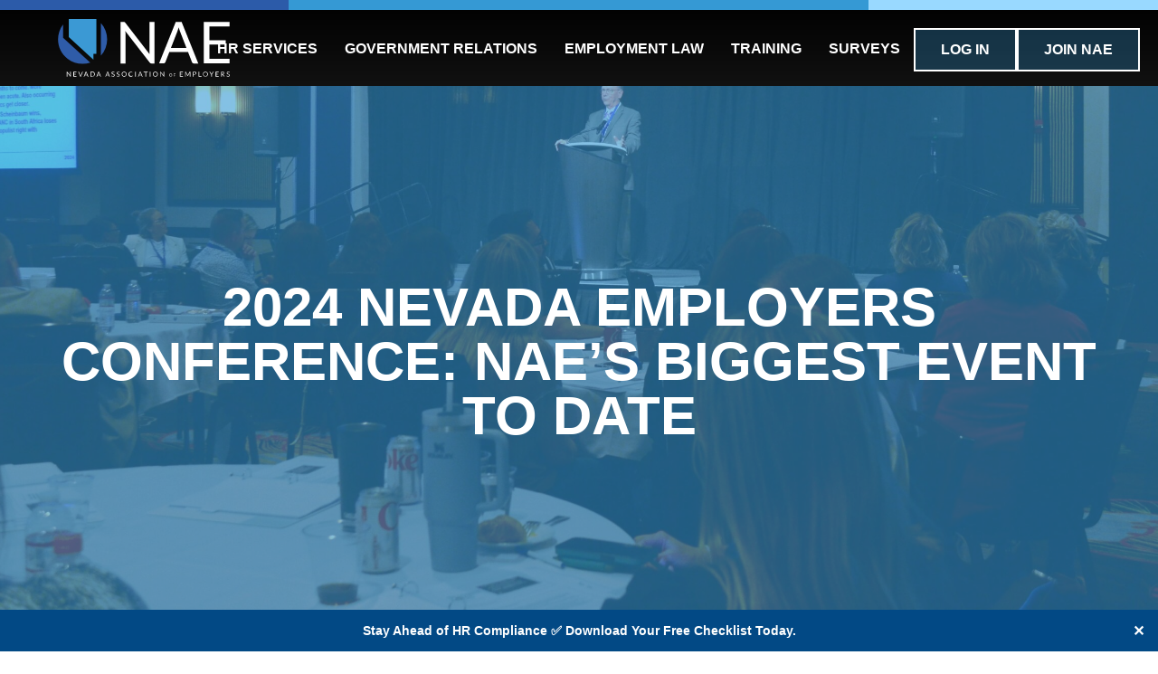

--- FILE ---
content_type: text/html; charset=UTF-8
request_url: https://www.nevadaemployers.org/2024-nevada-employers-conference-recap/
body_size: 27427
content:
<!DOCTYPE html>
<html lang="en-US" class="09Jul24 webkit safari chrome mac">
<head> <script type="text/javascript">
/* <![CDATA[ */
var gform;gform||(document.addEventListener("gform_main_scripts_loaded",function(){gform.scriptsLoaded=!0}),document.addEventListener("gform/theme/scripts_loaded",function(){gform.themeScriptsLoaded=!0}),window.addEventListener("DOMContentLoaded",function(){gform.domLoaded=!0}),gform={domLoaded:!1,scriptsLoaded:!1,themeScriptsLoaded:!1,isFormEditor:()=>"function"==typeof InitializeEditor,callIfLoaded:function(o){return!(!gform.domLoaded||!gform.scriptsLoaded||!gform.themeScriptsLoaded&&!gform.isFormEditor()||(gform.isFormEditor()&&console.warn("The use of gform.initializeOnLoaded() is deprecated in the form editor context and will be removed in Gravity Forms 3.1."),o(),0))},initializeOnLoaded:function(o){gform.callIfLoaded(o)||(document.addEventListener("gform_main_scripts_loaded",()=>{gform.scriptsLoaded=!0,gform.callIfLoaded(o)}),document.addEventListener("gform/theme/scripts_loaded",()=>{gform.themeScriptsLoaded=!0,gform.callIfLoaded(o)}),window.addEventListener("DOMContentLoaded",()=>{gform.domLoaded=!0,gform.callIfLoaded(o)}))},hooks:{action:{},filter:{}},addAction:function(o,r,e,t){gform.addHook("action",o,r,e,t)},addFilter:function(o,r,e,t){gform.addHook("filter",o,r,e,t)},doAction:function(o){gform.doHook("action",o,arguments)},applyFilters:function(o){return gform.doHook("filter",o,arguments)},removeAction:function(o,r){gform.removeHook("action",o,r)},removeFilter:function(o,r,e){gform.removeHook("filter",o,r,e)},addHook:function(o,r,e,t,n){null==gform.hooks[o][r]&&(gform.hooks[o][r]=[]);var d=gform.hooks[o][r];null==n&&(n=r+"_"+d.length),gform.hooks[o][r].push({tag:n,callable:e,priority:t=null==t?10:t})},doHook:function(r,o,e){var t;if(e=Array.prototype.slice.call(e,1),null!=gform.hooks[r][o]&&((o=gform.hooks[r][o]).sort(function(o,r){return o.priority-r.priority}),o.forEach(function(o){"function"!=typeof(t=o.callable)&&(t=window[t]),"action"==r?t.apply(null,e):e[0]=t.apply(null,e)})),"filter"==r)return e[0]},removeHook:function(o,r,t,n){var e;null!=gform.hooks[o][r]&&(e=(e=gform.hooks[o][r]).filter(function(o,r,e){return!!(null!=n&&n!=o.tag||null!=t&&t!=o.priority)}),gform.hooks[o][r]=e)}});
/* ]]> */
</script>

	
<!-- Google Tag Manager -->
<script>(function(w,d,s,l,i){w[l]=w[l]||[];w[l].push({'gtm.start':
new Date().getTime(),event:'gtm.js'});var f=d.getElementsByTagName(s)[0],
j=d.createElement(s),dl=l!='dataLayer'?'&l='+l:'';j.async=true;j.src=
'https://www.googletagmanager.com/gtm.js?id='+i+dl;f.parentNode.insertBefore(j,f);
})(window,document,'script','dataLayer','GTM-KBV5DD2H');</script>
<!-- End Google Tag Manager -->
	
	
	<meta content="width=device-width, initial-scale=1.0" name="viewport"><link rel="shortcut icon" type="image/png" href="https://www.nevadaemployers.org/wp-content/themes/D4skivvy-master/img/favicon.png?v=1"><link href='https://fonts.googleapis.com/css?family=Lato:200,400,600,400italic,800' rel='stylesheet' type='text/css'><meta name='robots' content='index, follow, max-snippet:-1, max-image-preview:large, max-video-preview:-1' />

	<!-- This site is optimized with the Yoast SEO plugin v26.6 - https://yoast.com/wordpress/plugins/seo/ -->
	<title>Nevada Employers Conference 2024 Highlights | NAE</title>
	<meta name="description" content="Read our highlights on the 2024 Nevada Employers Conference, featuring influential speakers, innovative tools, and groundbreaking insights." />
	<link rel="canonical" href="https://www.nevadaemployers.org/2024-nevada-employers-conference-recap/" />
	<meta property="og:locale" content="en_US" />
	<meta property="og:type" content="article" />
	<meta property="og:title" content="Nevada Employers Conference 2024 Highlights | NAE" />
	<meta property="og:description" content="Read our highlights on the 2024 Nevada Employers Conference, featuring influential speakers, innovative tools, and groundbreaking insights." />
	<meta property="og:url" content="https://www.nevadaemployers.org/2024-nevada-employers-conference-recap/" />
	<meta property="og:site_name" content="NAE" />
	<meta property="article:publisher" content="https://www.facebook.com/nevadaassociationofemployers" />
	<meta property="article:published_time" content="2024-06-28T21:20:59+00:00" />
	<meta property="article:modified_time" content="2024-07-10T18:54:16+00:00" />
	<meta property="og:image" content="https://www.nevadaemployers.org/wp-content/uploads/DSC_0125-scaled.jpg" />
	<meta property="og:image:width" content="2560" />
	<meta property="og:image:height" content="1695" />
	<meta property="og:image:type" content="image/jpeg" />
	<meta name="author" content="Alayna Wood" />
	<meta name="twitter:card" content="summary_large_image" />
	<meta name="twitter:creator" content="@NevadaEmployers" />
	<meta name="twitter:site" content="@NevadaEmployers" />
	<meta name="twitter:label1" content="Written by" />
	<meta name="twitter:data1" content="Alayna Wood" />
	<meta name="twitter:label2" content="Est. reading time" />
	<meta name="twitter:data2" content="8 minutes" />
	<script type="application/ld+json" class="yoast-schema-graph">{"@context":"https://schema.org","@graph":[{"@type":"Article","@id":"https://www.nevadaemployers.org/2024-nevada-employers-conference-recap/#article","isPartOf":{"@id":"https://www.nevadaemployers.org/2024-nevada-employers-conference-recap/"},"author":{"name":"Alayna Wood","@id":"https://www.nevadaemployers.org/#/schema/person/128f38769143c22df8b867e75ff5f4f2"},"headline":"2024 NEVADA EMPLOYERS CONFERENCE: NAE&#8217;s BIGGEST EVENT TO DATE","datePublished":"2024-06-28T21:20:59+00:00","dateModified":"2024-07-10T18:54:16+00:00","mainEntityOfPage":{"@id":"https://www.nevadaemployers.org/2024-nevada-employers-conference-recap/"},"wordCount":1377,"publisher":{"@id":"https://www.nevadaemployers.org/#organization"},"image":{"@id":"https://www.nevadaemployers.org/2024-nevada-employers-conference-recap/#primaryimage"},"thumbnailUrl":"https://www.nevadaemployers.org/wp-content/uploads/DSC_0125-scaled.jpg","keywords":["Nevada Employers Conference"],"articleSection":["Annual Conference","HR"],"inLanguage":"en-US"},{"@type":"WebPage","@id":"https://www.nevadaemployers.org/2024-nevada-employers-conference-recap/","url":"https://www.nevadaemployers.org/2024-nevada-employers-conference-recap/","name":"Nevada Employers Conference 2024 Highlights | NAE","isPartOf":{"@id":"https://www.nevadaemployers.org/#website"},"primaryImageOfPage":{"@id":"https://www.nevadaemployers.org/2024-nevada-employers-conference-recap/#primaryimage"},"image":{"@id":"https://www.nevadaemployers.org/2024-nevada-employers-conference-recap/#primaryimage"},"thumbnailUrl":"https://www.nevadaemployers.org/wp-content/uploads/DSC_0125-scaled.jpg","datePublished":"2024-06-28T21:20:59+00:00","dateModified":"2024-07-10T18:54:16+00:00","description":"Read our highlights on the 2024 Nevada Employers Conference, featuring influential speakers, innovative tools, and groundbreaking insights.","breadcrumb":{"@id":"https://www.nevadaemployers.org/2024-nevada-employers-conference-recap/#breadcrumb"},"inLanguage":"en-US","potentialAction":[{"@type":"ReadAction","target":["https://www.nevadaemployers.org/2024-nevada-employers-conference-recap/"]}]},{"@type":"ImageObject","inLanguage":"en-US","@id":"https://www.nevadaemployers.org/2024-nevada-employers-conference-recap/#primaryimage","url":"https://www.nevadaemployers.org/wp-content/uploads/DSC_0125-scaled.jpg","contentUrl":"https://www.nevadaemployers.org/wp-content/uploads/DSC_0125-scaled.jpg","width":2560,"height":1695},{"@type":"BreadcrumbList","@id":"https://www.nevadaemployers.org/2024-nevada-employers-conference-recap/#breadcrumb","itemListElement":[{"@type":"ListItem","position":1,"name":"Home","item":"https://www.nevadaemployers.org/"},{"@type":"ListItem","position":2,"name":"HR INDUSTRY NEWS","item":"https://www.nevadaemployers.org/news/"},{"@type":"ListItem","position":3,"name":"2024 NEVADA EMPLOYERS CONFERENCE: NAE&#8217;s BIGGEST EVENT TO DATE"}]},{"@type":"WebSite","@id":"https://www.nevadaemployers.org/#website","url":"https://www.nevadaemployers.org/","name":"nevadaemployers.org","description":"Nevada Business Resources and Employer Training","publisher":{"@id":"https://www.nevadaemployers.org/#organization"},"potentialAction":[{"@type":"SearchAction","target":{"@type":"EntryPoint","urlTemplate":"https://www.nevadaemployers.org/?s={search_term_string}"},"query-input":{"@type":"PropertyValueSpecification","valueRequired":true,"valueName":"search_term_string"}}],"inLanguage":"en-US"},{"@type":"Organization","@id":"https://www.nevadaemployers.org/#organization","name":"Nevada Association of Employers","url":"https://www.nevadaemployers.org/","logo":{"@type":"ImageObject","inLanguage":"en-US","@id":"https://www.nevadaemployers.org/#/schema/logo/image/","url":"https://www.nevadaemployers.org/wp-content/uploads/Logo-state-only.png","contentUrl":"https://www.nevadaemployers.org/wp-content/uploads/Logo-state-only.png","width":389,"height":361,"caption":"Nevada Association of Employers"},"image":{"@id":"https://www.nevadaemployers.org/#/schema/logo/image/"},"sameAs":["https://www.facebook.com/nevadaassociationofemployers","https://x.com/NevadaEmployers","https://www.instagram.com/nevadaemployers/","https://www.linkedin.com/company/nv-association-of-employers/"]},{"@type":"Person","@id":"https://www.nevadaemployers.org/#/schema/person/128f38769143c22df8b867e75ff5f4f2","name":"Alayna Wood","url":"https://www.nevadaemployers.org/author/awood/"}]}</script>
	<!-- / Yoast SEO plugin. -->


<meta name="description" content="The 2024 Nevada Employers Conference was one for the books! This event, which we’ve hosted annually for 7 years has always been the highlight of our work. This year&#039;s conference affirms just how much we love what we do and it far exceeded our expectations. With nearly 200 business leaders&hellip;">
<meta name="robots" content="index, follow, max-snippet:-1, max-image-preview:large, max-video-preview:-1">
<link rel="canonical" href="https://www.nevadaemployers.org/2024-nevada-employers-conference-recap/">
<meta property="og:url" content="https://www.nevadaemployers.org/2024-nevada-employers-conference-recap/">
<meta property="og:site_name" content="NAE">
<meta property="og:locale" content="en_US">
<meta property="og:type" content="article">
<meta property="article:author" content="">
<meta property="article:publisher" content="">
<meta property="article:section" content="Annual Conference">
<meta property="article:tag" content="Nevada Employers Conference">
<meta property="og:title" content="2024 NEVADA EMPLOYERS CONFERENCE: NAE&#039;s BIGGEST EVENT TO DATE - NAE">
<meta property="og:description" content="The 2024 Nevada Employers Conference was one for the books! This event, which we’ve hosted annually for 7 years has always been the highlight of our work. This year&#039;s conference affirms just how much we love what we do and it far exceeded our expectations. With nearly 200 business leaders&hellip;">
<meta property="og:image" content="https://www.nevadaemployers.org/wp-content/uploads/DSC_0125-scaled.jpg">
<meta property="og:image:secure_url" content="https://www.nevadaemployers.org/wp-content/uploads/DSC_0125-scaled.jpg">
<meta property="og:image:width" content="2560">
<meta property="og:image:height" content="1695">
<meta property="fb:pages" content="">
<meta property="fb:admins" content="">
<meta property="fb:app_id" content="">
<meta name="twitter:card" content="summary">
<meta name="twitter:site" content="">
<meta name="twitter:creator" content="">
<meta name="twitter:title" content="2024 NEVADA EMPLOYERS CONFERENCE: NAE&#039;s BIGGEST EVENT TO DATE - NAE">
<meta name="twitter:description" content="The 2024 Nevada Employers Conference was one for the books! This event, which we’ve hosted annually for 7 years has always been the highlight of our work. This year&#039;s conference affirms just how much we love what we do and it far exceeded our expectations. With nearly 200 business leaders&hellip;">
<meta name="twitter:image" content="https://www.nevadaemployers.org/wp-content/uploads/DSC_0125-scaled.jpg">
<link rel='dns-prefetch' href='//www.googletagmanager.com' />
<link rel="alternate" title="oEmbed (JSON)" type="application/json+oembed" href="https://www.nevadaemployers.org/wp-json/oembed/1.0/embed?url=https%3A%2F%2Fwww.nevadaemployers.org%2F2024-nevada-employers-conference-recap%2F" />
<link rel="alternate" title="oEmbed (XML)" type="text/xml+oembed" href="https://www.nevadaemployers.org/wp-json/oembed/1.0/embed?url=https%3A%2F%2Fwww.nevadaemployers.org%2F2024-nevada-employers-conference-recap%2F&#038;format=xml" />
<style id='wp-img-auto-sizes-contain-inline-css' type='text/css'>
img:is([sizes=auto i],[sizes^="auto," i]){contain-intrinsic-size:3000px 1500px}
/*# sourceURL=wp-img-auto-sizes-contain-inline-css */
</style>
<style id='wp-block-library-inline-css' type='text/css'>
:root{--wp-block-synced-color:#7a00df;--wp-block-synced-color--rgb:122,0,223;--wp-bound-block-color:var(--wp-block-synced-color);--wp-editor-canvas-background:#ddd;--wp-admin-theme-color:#007cba;--wp-admin-theme-color--rgb:0,124,186;--wp-admin-theme-color-darker-10:#006ba1;--wp-admin-theme-color-darker-10--rgb:0,107,160.5;--wp-admin-theme-color-darker-20:#005a87;--wp-admin-theme-color-darker-20--rgb:0,90,135;--wp-admin-border-width-focus:2px}@media (min-resolution:192dpi){:root{--wp-admin-border-width-focus:1.5px}}.wp-element-button{cursor:pointer}:root .has-very-light-gray-background-color{background-color:#eee}:root .has-very-dark-gray-background-color{background-color:#313131}:root .has-very-light-gray-color{color:#eee}:root .has-very-dark-gray-color{color:#313131}:root .has-vivid-green-cyan-to-vivid-cyan-blue-gradient-background{background:linear-gradient(135deg,#00d084,#0693e3)}:root .has-purple-crush-gradient-background{background:linear-gradient(135deg,#34e2e4,#4721fb 50%,#ab1dfe)}:root .has-hazy-dawn-gradient-background{background:linear-gradient(135deg,#faaca8,#dad0ec)}:root .has-subdued-olive-gradient-background{background:linear-gradient(135deg,#fafae1,#67a671)}:root .has-atomic-cream-gradient-background{background:linear-gradient(135deg,#fdd79a,#004a59)}:root .has-nightshade-gradient-background{background:linear-gradient(135deg,#330968,#31cdcf)}:root .has-midnight-gradient-background{background:linear-gradient(135deg,#020381,#2874fc)}:root{--wp--preset--font-size--normal:16px;--wp--preset--font-size--huge:42px}.has-regular-font-size{font-size:1em}.has-larger-font-size{font-size:2.625em}.has-normal-font-size{font-size:var(--wp--preset--font-size--normal)}.has-huge-font-size{font-size:var(--wp--preset--font-size--huge)}.has-text-align-center{text-align:center}.has-text-align-left{text-align:left}.has-text-align-right{text-align:right}.has-fit-text{white-space:nowrap!important}#end-resizable-editor-section{display:none}.aligncenter{clear:both}.items-justified-left{justify-content:flex-start}.items-justified-center{justify-content:center}.items-justified-right{justify-content:flex-end}.items-justified-space-between{justify-content:space-between}.screen-reader-text{border:0;clip-path:inset(50%);height:1px;margin:-1px;overflow:hidden;padding:0;position:absolute;width:1px;word-wrap:normal!important}.screen-reader-text:focus{background-color:#ddd;clip-path:none;color:#444;display:block;font-size:1em;height:auto;left:5px;line-height:normal;padding:15px 23px 14px;text-decoration:none;top:5px;width:auto;z-index:100000}html :where(.has-border-color){border-style:solid}html :where([style*=border-top-color]){border-top-style:solid}html :where([style*=border-right-color]){border-right-style:solid}html :where([style*=border-bottom-color]){border-bottom-style:solid}html :where([style*=border-left-color]){border-left-style:solid}html :where([style*=border-width]){border-style:solid}html :where([style*=border-top-width]){border-top-style:solid}html :where([style*=border-right-width]){border-right-style:solid}html :where([style*=border-bottom-width]){border-bottom-style:solid}html :where([style*=border-left-width]){border-left-style:solid}html :where(img[class*=wp-image-]){height:auto;max-width:100%}:where(figure){margin:0 0 1em}html :where(.is-position-sticky){--wp-admin--admin-bar--position-offset:var(--wp-admin--admin-bar--height,0px)}@media screen and (max-width:600px){html :where(.is-position-sticky){--wp-admin--admin-bar--position-offset:0px}}

/*# sourceURL=wp-block-library-inline-css */
</style><style id='global-styles-inline-css' type='text/css'>
:root{--wp--preset--aspect-ratio--square: 1;--wp--preset--aspect-ratio--4-3: 4/3;--wp--preset--aspect-ratio--3-4: 3/4;--wp--preset--aspect-ratio--3-2: 3/2;--wp--preset--aspect-ratio--2-3: 2/3;--wp--preset--aspect-ratio--16-9: 16/9;--wp--preset--aspect-ratio--9-16: 9/16;--wp--preset--color--black: #000000;--wp--preset--color--cyan-bluish-gray: #abb8c3;--wp--preset--color--white: #ffffff;--wp--preset--color--pale-pink: #f78da7;--wp--preset--color--vivid-red: #cf2e2e;--wp--preset--color--luminous-vivid-orange: #ff6900;--wp--preset--color--luminous-vivid-amber: #fcb900;--wp--preset--color--light-green-cyan: #7bdcb5;--wp--preset--color--vivid-green-cyan: #00d084;--wp--preset--color--pale-cyan-blue: #8ed1fc;--wp--preset--color--vivid-cyan-blue: #0693e3;--wp--preset--color--vivid-purple: #9b51e0;--wp--preset--gradient--vivid-cyan-blue-to-vivid-purple: linear-gradient(135deg,rgb(6,147,227) 0%,rgb(155,81,224) 100%);--wp--preset--gradient--light-green-cyan-to-vivid-green-cyan: linear-gradient(135deg,rgb(122,220,180) 0%,rgb(0,208,130) 100%);--wp--preset--gradient--luminous-vivid-amber-to-luminous-vivid-orange: linear-gradient(135deg,rgb(252,185,0) 0%,rgb(255,105,0) 100%);--wp--preset--gradient--luminous-vivid-orange-to-vivid-red: linear-gradient(135deg,rgb(255,105,0) 0%,rgb(207,46,46) 100%);--wp--preset--gradient--very-light-gray-to-cyan-bluish-gray: linear-gradient(135deg,rgb(238,238,238) 0%,rgb(169,184,195) 100%);--wp--preset--gradient--cool-to-warm-spectrum: linear-gradient(135deg,rgb(74,234,220) 0%,rgb(151,120,209) 20%,rgb(207,42,186) 40%,rgb(238,44,130) 60%,rgb(251,105,98) 80%,rgb(254,248,76) 100%);--wp--preset--gradient--blush-light-purple: linear-gradient(135deg,rgb(255,206,236) 0%,rgb(152,150,240) 100%);--wp--preset--gradient--blush-bordeaux: linear-gradient(135deg,rgb(254,205,165) 0%,rgb(254,45,45) 50%,rgb(107,0,62) 100%);--wp--preset--gradient--luminous-dusk: linear-gradient(135deg,rgb(255,203,112) 0%,rgb(199,81,192) 50%,rgb(65,88,208) 100%);--wp--preset--gradient--pale-ocean: linear-gradient(135deg,rgb(255,245,203) 0%,rgb(182,227,212) 50%,rgb(51,167,181) 100%);--wp--preset--gradient--electric-grass: linear-gradient(135deg,rgb(202,248,128) 0%,rgb(113,206,126) 100%);--wp--preset--gradient--midnight: linear-gradient(135deg,rgb(2,3,129) 0%,rgb(40,116,252) 100%);--wp--preset--font-size--small: 13px;--wp--preset--font-size--medium: 20px;--wp--preset--font-size--large: 36px;--wp--preset--font-size--x-large: 42px;--wp--preset--spacing--20: 0.44rem;--wp--preset--spacing--30: 0.67rem;--wp--preset--spacing--40: 1rem;--wp--preset--spacing--50: 1.5rem;--wp--preset--spacing--60: 2.25rem;--wp--preset--spacing--70: 3.38rem;--wp--preset--spacing--80: 5.06rem;--wp--preset--shadow--natural: 6px 6px 9px rgba(0, 0, 0, 0.2);--wp--preset--shadow--deep: 12px 12px 50px rgba(0, 0, 0, 0.4);--wp--preset--shadow--sharp: 6px 6px 0px rgba(0, 0, 0, 0.2);--wp--preset--shadow--outlined: 6px 6px 0px -3px rgb(255, 255, 255), 6px 6px rgb(0, 0, 0);--wp--preset--shadow--crisp: 6px 6px 0px rgb(0, 0, 0);}:where(.is-layout-flex){gap: 0.5em;}:where(.is-layout-grid){gap: 0.5em;}body .is-layout-flex{display: flex;}.is-layout-flex{flex-wrap: wrap;align-items: center;}.is-layout-flex > :is(*, div){margin: 0;}body .is-layout-grid{display: grid;}.is-layout-grid > :is(*, div){margin: 0;}:where(.wp-block-columns.is-layout-flex){gap: 2em;}:where(.wp-block-columns.is-layout-grid){gap: 2em;}:where(.wp-block-post-template.is-layout-flex){gap: 1.25em;}:where(.wp-block-post-template.is-layout-grid){gap: 1.25em;}.has-black-color{color: var(--wp--preset--color--black) !important;}.has-cyan-bluish-gray-color{color: var(--wp--preset--color--cyan-bluish-gray) !important;}.has-white-color{color: var(--wp--preset--color--white) !important;}.has-pale-pink-color{color: var(--wp--preset--color--pale-pink) !important;}.has-vivid-red-color{color: var(--wp--preset--color--vivid-red) !important;}.has-luminous-vivid-orange-color{color: var(--wp--preset--color--luminous-vivid-orange) !important;}.has-luminous-vivid-amber-color{color: var(--wp--preset--color--luminous-vivid-amber) !important;}.has-light-green-cyan-color{color: var(--wp--preset--color--light-green-cyan) !important;}.has-vivid-green-cyan-color{color: var(--wp--preset--color--vivid-green-cyan) !important;}.has-pale-cyan-blue-color{color: var(--wp--preset--color--pale-cyan-blue) !important;}.has-vivid-cyan-blue-color{color: var(--wp--preset--color--vivid-cyan-blue) !important;}.has-vivid-purple-color{color: var(--wp--preset--color--vivid-purple) !important;}.has-black-background-color{background-color: var(--wp--preset--color--black) !important;}.has-cyan-bluish-gray-background-color{background-color: var(--wp--preset--color--cyan-bluish-gray) !important;}.has-white-background-color{background-color: var(--wp--preset--color--white) !important;}.has-pale-pink-background-color{background-color: var(--wp--preset--color--pale-pink) !important;}.has-vivid-red-background-color{background-color: var(--wp--preset--color--vivid-red) !important;}.has-luminous-vivid-orange-background-color{background-color: var(--wp--preset--color--luminous-vivid-orange) !important;}.has-luminous-vivid-amber-background-color{background-color: var(--wp--preset--color--luminous-vivid-amber) !important;}.has-light-green-cyan-background-color{background-color: var(--wp--preset--color--light-green-cyan) !important;}.has-vivid-green-cyan-background-color{background-color: var(--wp--preset--color--vivid-green-cyan) !important;}.has-pale-cyan-blue-background-color{background-color: var(--wp--preset--color--pale-cyan-blue) !important;}.has-vivid-cyan-blue-background-color{background-color: var(--wp--preset--color--vivid-cyan-blue) !important;}.has-vivid-purple-background-color{background-color: var(--wp--preset--color--vivid-purple) !important;}.has-black-border-color{border-color: var(--wp--preset--color--black) !important;}.has-cyan-bluish-gray-border-color{border-color: var(--wp--preset--color--cyan-bluish-gray) !important;}.has-white-border-color{border-color: var(--wp--preset--color--white) !important;}.has-pale-pink-border-color{border-color: var(--wp--preset--color--pale-pink) !important;}.has-vivid-red-border-color{border-color: var(--wp--preset--color--vivid-red) !important;}.has-luminous-vivid-orange-border-color{border-color: var(--wp--preset--color--luminous-vivid-orange) !important;}.has-luminous-vivid-amber-border-color{border-color: var(--wp--preset--color--luminous-vivid-amber) !important;}.has-light-green-cyan-border-color{border-color: var(--wp--preset--color--light-green-cyan) !important;}.has-vivid-green-cyan-border-color{border-color: var(--wp--preset--color--vivid-green-cyan) !important;}.has-pale-cyan-blue-border-color{border-color: var(--wp--preset--color--pale-cyan-blue) !important;}.has-vivid-cyan-blue-border-color{border-color: var(--wp--preset--color--vivid-cyan-blue) !important;}.has-vivid-purple-border-color{border-color: var(--wp--preset--color--vivid-purple) !important;}.has-vivid-cyan-blue-to-vivid-purple-gradient-background{background: var(--wp--preset--gradient--vivid-cyan-blue-to-vivid-purple) !important;}.has-light-green-cyan-to-vivid-green-cyan-gradient-background{background: var(--wp--preset--gradient--light-green-cyan-to-vivid-green-cyan) !important;}.has-luminous-vivid-amber-to-luminous-vivid-orange-gradient-background{background: var(--wp--preset--gradient--luminous-vivid-amber-to-luminous-vivid-orange) !important;}.has-luminous-vivid-orange-to-vivid-red-gradient-background{background: var(--wp--preset--gradient--luminous-vivid-orange-to-vivid-red) !important;}.has-very-light-gray-to-cyan-bluish-gray-gradient-background{background: var(--wp--preset--gradient--very-light-gray-to-cyan-bluish-gray) !important;}.has-cool-to-warm-spectrum-gradient-background{background: var(--wp--preset--gradient--cool-to-warm-spectrum) !important;}.has-blush-light-purple-gradient-background{background: var(--wp--preset--gradient--blush-light-purple) !important;}.has-blush-bordeaux-gradient-background{background: var(--wp--preset--gradient--blush-bordeaux) !important;}.has-luminous-dusk-gradient-background{background: var(--wp--preset--gradient--luminous-dusk) !important;}.has-pale-ocean-gradient-background{background: var(--wp--preset--gradient--pale-ocean) !important;}.has-electric-grass-gradient-background{background: var(--wp--preset--gradient--electric-grass) !important;}.has-midnight-gradient-background{background: var(--wp--preset--gradient--midnight) !important;}.has-small-font-size{font-size: var(--wp--preset--font-size--small) !important;}.has-medium-font-size{font-size: var(--wp--preset--font-size--medium) !important;}.has-large-font-size{font-size: var(--wp--preset--font-size--large) !important;}.has-x-large-font-size{font-size: var(--wp--preset--font-size--x-large) !important;}
/*# sourceURL=global-styles-inline-css */
</style>

<style id='classic-theme-styles-inline-css' type='text/css'>
/*! This file is auto-generated */
.wp-block-button__link{color:#fff;background-color:#32373c;border-radius:9999px;box-shadow:none;text-decoration:none;padding:calc(.667em + 2px) calc(1.333em + 2px);font-size:1.125em}.wp-block-file__button{background:#32373c;color:#fff;text-decoration:none}
/*# sourceURL=/wp-includes/css/classic-themes.min.css */
</style>
<link rel='stylesheet' id='d4-css' href='https://www.nevadaemployers.org/wp-content/plugins/D4-Base-Plugin-master/css/d4-styles.css?ver=6.9' type='text/css' media='all' />
<link rel='stylesheet' id='customfonticons-css' href='https://www.nevadaemployers.org/wp-content/plugins/custom-font-icons/css/customfonticons.css?ver=6.9' type='text/css' media='all' />
<link rel='stylesheet' id='d4events-css' href='https://www.nevadaemployers.org/wp-content/plugins/d4-events/css/d4events.css?ver=3.5.1' type='text/css' media='all' />
<link rel='stylesheet' id='add-to-calendar-css' href='https://www.nevadaemployers.org/wp-content/plugins/d4-events/css/atc-style-blue.css?ver=6.9' type='text/css' media='all' />
<link rel='stylesheet' id='simple-banner-style-css' href='https://www.nevadaemployers.org/wp-content/plugins/simple-banner/simple-banner.css?ver=3.2.0' type='text/css' media='all' />
<link rel='stylesheet' id='skivvy-func-css' href='https://www.nevadaemployers.org/wp-content/themes/D4skivvy-master/css/func.css?ver=4May15' type='text/css' media='all' />
<link rel='stylesheet' id='skivvy-print-css' href='https://www.nevadaemployers.org/wp-content/themes/D4skivvy-master/css/print.css?ver=4May15' type='text/css' media='print' />
<link rel='stylesheet' id='skivvy-style-css' href='https://www.nevadaemployers.org/wp-content/themes/D4skivvy-master/style.css?ver=6Sept17' type='text/css' media='all' />
<script type="text/javascript" src="https://www.nevadaemployers.org/wp-includes/js/jquery/jquery.min.js?ver=3.7.1" id="jquery-core-js"></script>
<script type="text/javascript" src="https://www.nevadaemployers.org/wp-includes/js/jquery/jquery-migrate.min.js?ver=3.4.1" id="jquery-migrate-js"></script>
<script type="text/javascript" id="simple-banner-script-js-before">
/* <![CDATA[ */
const simpleBannerScriptParams = {"pro_version_enabled":"","debug_mode":"","id":14088,"version":"3.2.0","banner_params":[{"hide_simple_banner":"no","simple_banner_prepend_element":"body","simple_banner_position":"footer","header_margin":"","header_padding":"","wp_body_open_enabled":"","wp_body_open":true,"simple_banner_z_index":"","simple_banner_text":"<a href=\"https:\/\/www.nevadaemployers.org\/hr-compliance-checklist-nae\/\">Stay Ahead of HR Compliance \u2705 Download Your Free Checklist Today.<\/a>","disabled_on_current_page":false,"disabled_pages_array":[],"is_current_page_a_post":true,"disabled_on_posts":"","simple_banner_disabled_page_paths":"","simple_banner_font_size":"","simple_banner_color":"","simple_banner_text_color":"","simple_banner_link_color":"#ffffff","simple_banner_close_color":"","simple_banner_custom_css":"","simple_banner_scrolling_custom_css":"","simple_banner_text_custom_css":"","simple_banner_button_css":"","site_custom_css":"","keep_site_custom_css":"","site_custom_js":"","keep_site_custom_js":"","close_button_enabled":"on","close_button_expiration":"","close_button_cookie_set":false,"current_date":{"date":"2026-01-21 02:46:21.395239","timezone_type":3,"timezone":"UTC"},"start_date":{"date":"2026-01-21 02:46:21.395246","timezone_type":3,"timezone":"UTC"},"end_date":{"date":"2026-01-21 02:46:21.395251","timezone_type":3,"timezone":"UTC"},"simple_banner_start_after_date":"","simple_banner_remove_after_date":"","simple_banner_insert_inside_element":""}]}
//# sourceURL=simple-banner-script-js-before
/* ]]> */
</script>
<script type="text/javascript" src="https://www.nevadaemployers.org/wp-content/plugins/simple-banner/simple-banner.js?ver=3.2.0" id="simple-banner-script-js"></script>
<link rel="https://api.w.org/" href="https://www.nevadaemployers.org/wp-json/" /><link rel="alternate" title="JSON" type="application/json" href="https://www.nevadaemployers.org/wp-json/wp/v2/posts/14088" /><meta name="generator" content="Site Kit by Google 1.168.0" /><style id="simple-banner-position" type="text/css">.simple-banner{position:fixed;bottom:0;}</style><style id="simple-banner-background-color" type="text/css">.simple-banner{background: #024985;}</style><style id="simple-banner-text-color" type="text/css">.simple-banner .simple-banner-text{color: #ffffff;}</style><style id="simple-banner-link-color" type="text/css">.simple-banner .simple-banner-text a{color:#ffffff;}</style><style id="simple-banner-z-index" type="text/css">.simple-banner{z-index: 99999;}</style><style id="simple-banner-site-custom-css-dummy" type="text/css"></style><script id="simple-banner-site-custom-js-dummy" type="text/javascript"></script>    
    <script type="text/javascript">
        var ajaxurl = 'https://www.nevadaemployers.org/wp-admin/admin-ajax.php';
    </script>
<meta content="IE=edge,chrome=1" http-equiv="X-UA-Compatible"><!--[if lt IE 9]><script src="https://www.nevadaemployers.org/wp-content/themes/D4skivvy-master/js/html5.js"></script><![endif]-->
<!-- Google Tag Manager snippet added by Site Kit -->
<script type="text/javascript">
/* <![CDATA[ */

			( function( w, d, s, l, i ) {
				w[l] = w[l] || [];
				w[l].push( {'gtm.start': new Date().getTime(), event: 'gtm.js'} );
				var f = d.getElementsByTagName( s )[0],
					j = d.createElement( s ), dl = l != 'dataLayer' ? '&l=' + l : '';
				j.async = true;
				j.src = 'https://www.googletagmanager.com/gtm.js?id=' + i + dl;
				f.parentNode.insertBefore( j, f );
			} )( window, document, 'script', 'dataLayer', 'GTM-T42QG7F' );
			
/* ]]> */
</script>

<!-- End Google Tag Manager snippet added by Site Kit -->
<!-- Google tag (gtag.js) -->
<script async src="https://www.googletagmanager.com/gtag/js?id=G-1KXQ71F1ER"></script>
<script>
  window.dataLayer = window.dataLayer || [];
  function gtag(){dataLayer.push(arguments);}
  gtag('js', new Date());

  gtag('config', 'G-1KXQ71F1ER');
</script>

<!-- Google Tag Manager -->
<script>(function(w,d,s,l,i){w[l]=w[l]||[];w[l].push({'gtm.start':
new Date().getTime(),event:'gtm.js'});var f=d.getElementsByTagName(s)[0],
j=d.createElement(s),dl=l!='dataLayer'?'&l='+l:'';j.async=true;j.src=
'https://www.googletagmanager.com/gtm.js?id='+i+dl;f.parentNode.insertBefore(j,f);
})(window,document,'script','dataLayer','GTM-KBTTJ856');</script>
<!-- End Google Tag Manager -->



<!-- Retain UTM info -->
<script>
window.addEventListener('DOMContentLoaded', function () {
    // List of UTM parameters to track
    var utmParams = ['utm_source', 'utm_medium', 'utm_campaign', 'utm_term', 'utm_content'];

    // Function to get URL parameters
    function getQueryParams() {
        var params = {};
        window.location.search.substring(1).split("&").forEach(function (pair) {
            var parts = pair.split("=");
            if (parts.length === 2) {
                params[decodeURIComponent(parts[0])] = decodeURIComponent(parts[1]);
            }
        });
        return params;
    }

    // Save UTM parameters to sessionStorage
    var currentParams = getQueryParams();
    utmParams.forEach(function (key) {
        if (currentParams[key]) {
            sessionStorage.setItem(key, currentParams[key]);
        }
    });

    // Build UTM string from sessionStorage
    function buildUtmString() {
        var utmString = '';
        utmParams.forEach(function (key, index) {
            var value = sessionStorage.getItem(key);
            if (value) {
                utmString += (utmString ? '&' : '?') + encodeURIComponent(key) + '=' + encodeURIComponent(value);
            }
        });
        return utmString;
    }

    var utmQueryString = buildUtmString();

    // Append UTM parameters to internal links
    var host = window.location.hostname;
    var links = document.querySelectorAll('a[href^="/"], a[href*="' + host + '"]');

    links.forEach(function (link) {
        if (!link.href.includes('utm_')) {
            if (link.href.indexOf('?') > -1) {
                link.href += '&' + utmQueryString.substring(1); // remove extra "?" at start
            } else {
                link.href += utmQueryString;
            }
        }
    });
});
</script>


<!-- Fraud Blocker Tracker -->
<script type="text/javascript">
  (function () {
    var s = document.createElement("script"), 
      h = document.head;
    s.async = 1;
    s.src = "https://monitor.fraudblocker.com/fbt.js?sid=-vRwMxyRgcC_77lOpjAWp";
    h.appendChild(s);
  })();
</script>
<noscript>
  <a href="https://fraudblocker.com" rel="nofollow">
    <img src="https://monitor.fraudblocker.com/fbt.gif?sid=-vRwMxyRgcC_77lOpjAWp" alt="Fraud Blocker" />
  </a>
</noscript>
<!-- End Fraud Blocker Tracker -->

<link rel="icon" href="https://www.nevadaemployers.org/wp-content/uploads/cropped-NAE_favicon-01-32x32.jpg" sizes="32x32" />
<link rel="icon" href="https://www.nevadaemployers.org/wp-content/uploads/cropped-NAE_favicon-01-192x192.jpg" sizes="192x192" />
<link rel="apple-touch-icon" href="https://www.nevadaemployers.org/wp-content/uploads/cropped-NAE_favicon-01-180x180.jpg" />
<meta name="msapplication-TileImage" content="https://www.nevadaemployers.org/wp-content/uploads/cropped-NAE_favicon-01-270x270.jpg" />
		<style type="text/css" id="wp-custom-css">
			




/*Temp hide top image*/
#page-15521 div#subpage-masthead {
    display: none !important;
}


/*Align heading*/
.hr-cover-image {
    display: flex;
    flex-direction: column;
    justify-content: flex-end;
}

/*cover image content width*/
.container-width {
    width: 100%;
    margin: 0 auto;
    max-width: 1400px;
    padding-bottom: 80px;
}

/**Cover title and subheading*/
h1.hr-main-title {
    color: white;
    font-size: 54px;
    margin-bottom: 15px;
    text-transform: uppercase;
			text-shadow: 0 0 10px #000000a1;
}

.container-width p {
    font-size: 30px;
    color: #004080;
}

.hr-cover-image {
    width: 100%;
    height: 100vh;
    background-image: url('https://www.nevadaemployers.org/wp-content/uploads/Hr-Cover-image-scaled.jpg');
    background-size: cover;
    background-position: center;
    background-color: rgb(164 207 232 / 74%);
    background-blend-mode: overlay;
	    padding-left: 15px;
    padding-right: 15px;
}


/*Intro text font size*/
.hr-intro {
    font-size: 16px;
}


.hr-max-width-container { 
	max-width: 1100px; 
	margin: auto; 
}

/*Container 1 background*/
.hr-holding-container {
     padding-left: 15px;
    padding-right: 15px;
    padding-top: 50px;
    padding-bottom: 50px;
}


/*Container 2 background*/
.hr-holding-container-two {
    background: #3b99d430;
    padding-top: 50px;
    padding-bottom: 50px;
	    padding-left: 15px;
    padding-right: 15px;
}


/*List Styling*/
.hr-services-list li {
    list-style: none !important;
    font-size: 17px;
}

ul.hr-services-list li:before {
    width: 10px !important;
    height: 10px;
    background: #2f5ca8;
    content: "";
    display: inline-block;
    border-radius: 10px;
    margin-right: 10px;
}
.small-one {
    font-size: 15px;
}

body#page-15521 .hr-services-list li:last-child:before {
    visibility: hidden;
}

/*service columns*/
.service-parent-col {
    display: flex;
    flex-wrap: wrap;
}

.service-left-col {
    width: 48%;
    margin-right: 2%;
}

.service-right-col {
    width: 50%;
	background-image: url(https://www.nevadaemployers.org/wp-content/uploads/HR-services.jpg);
	border-radius:10px;
	background-size:cover;
}

@media only screen and (max-width:800px) {

.service-left-col {
    width: 100%;
    margin-right: 0;
	 order:2;
	margin-top:30px;
}

.service-right-col {
    width: 100%;
	 min-height:300px
}	
} 



/**/
        .hr-cta-button { background-color: #004080; 
					color: #fff !important; 
					padding: 10px 20px; 
					text-decoration: none;
					display: inline-block; 
					border-radius: 4px;
					margin-top: 15px; 
}

/*Testimonial*/
.hr-holding-container-three {
	   padding-top: 50px;
    background: #3682b2;
    padding-bottom: 50px;
}
h2.member-testimonials {
    color: white;
    font-size: 40px;
    margin-bottom: 50px;
    margin-left: 23px;
}

/*Join NAE*/
.hr-holding-container-four {
    background: #80808021;
    padding-top: 50px;
    padding-bottom: 50px;
	     padding-left: 15px;
    padding-right: 15px;
	
}

.main-join-col {
    display: flex;
    flex-wrap: wrap;
}

.right-join-col {
    width: 64%;
    margin-left: 6%;
}

.left-join-col {
    width: 30%;
    display: flex;
    align-items: center;
}

.left-join-col a {
    width: 100%;
    display: flex;
    justify-content: center;
    align-items: center;
    background: #3b99d4;
    border-radius: 8px;
    height: 50%;
    color: white;
    font-size: 26px;
	min-height:80px;
}

p.title-join-col {
    font-size: 26px;
    font-weight: 700;
    margin-bottom: 10px;
}

p.bottom-join-col {
    font-weight: bold;
    font-size: 16px;
}

@media only screen and (max-width:800px) {
	.right-join-col {
    width: 100%;
}

.left-join-col {
    width: 100%;
	margin-bottom:20px;
} 
}




/*services*/
.hr-holding-container-five {
    padding-top: 50px;
    padding-bottom: 50px;
	     padding-left: 15px;
    padding-right: 15px;
	
}

h2.service-title {
    font-size: 35px !important;
    font-weight: bold;
    margin-bottom: 10px;
    line-height: 1.2;
    color: #3b99d4;
}

.hr-services-container {
  display: flex;
  gap: 20px;
  justify-content: space-between;
  flex-wrap: wrap;
}

.hr-column {
  flex: 1;
  min-width: 220px;
  background: #f9f9f9;
  padding: 20px;
  border-radius: 8px;
  box-shadow: 0 4px 6px rgba(0,0,0,0.1);
}

.icon-title-wrap {
    display: flex;
}

.hr-icon {
    margin-bottom: 15px;
    border-radius: 6px;
    max-width: 30px;
    margin-right: 10px;
}


.hr-services-container h3 {
    font-size: 18px;
    margin-bottom: 10px;
    color: #333;
    line-height: 1.2;
    font-family: "Arial" !important;
	font-weight: bold !important;
}




/*Membership table*/
.membership-fee-container {
  margin-top: 40px;
  text-align: center;
}
.membership-fee-table {
  width: 80%;
  margin: 0 auto;
  border-collapse: collapse;
  box-shadow: 0 4px 8px rgba(0,0,0,0.1);
}
.membership-fee-table th, .membership-fee-table td {
  border: 1px solid #ddd;
  padding: 12px;
  font-size: 16px;
}
.membership-fee-table th {
  background-color: #2c5ca9;
  color: #fff;
}
.membership-note {
  margin-top: 15px;
  font-size: 14px;
  color: #555;
}
.join-button {
  margin-top: 20px;
  padding: 10px 25px;
  font-size: 16px;
  color: #fff;
  background-color: #2c5ca9;
  border: none;
  border-radius: 25px;
  cursor: pointer;
  transition: background-color 0.3s ease;
}
.join-button:hover {
  background-color: #1a3e7a;
}

/*Membership benefit container*/

.membership-fee-table {
    background: white;
}


.hr-holding-container-six {
    background: #efefef;
    padding-top: 50px;
    padding-bottom: 50px;
    padding-left: 15px;
    padding-right: 15px;
}
.membership-benefits-container {
  display: flex;
  justify-content: space-between;
  gap: 20px;
  margin-top: 40px;
	    flex-wrap: wrap;
}
.benefits-column {
  flex: 1;
  background: #f0f8ff;
  padding: 20px;
  border-radius: 8px;
  box-shadow: 0 4px 6px rgba(0,0,0,0.1);
}
.benefits-header {
  background-color: #2c5ca9;
  color: #ffffff;
  padding: 10px;
  text-align: center;
  border-radius: 4px;
  margin-bottom: 15px;
}
.benefits-column ul {
  list-style-type: disc;
  padding-left: 20px;
  color: #555;
}
.benefits-column li {
  margin-bottom: 8px;
}
.benefits-column a {
  color: #2c5ca9;
  text-decoration: none;
}
.benefits-column a:hover {
  text-decoration: underline;
}



h2.member-table-benefits {
    font-size: 30px;
    text-align: center;
    margin-top: 20px;
	color:#2c5ca9;
	    line-height: 1.2;
}

h2.member-table-fee {
    font-size: 30px;
    text-align: center;
    margin-top: 90px;
		color:#2c5ca9;
	    line-height: 1.2;
}

button.join-button {
    margin: 0 auto !important;
}

button.join-button a {
    color: white !important;
}

.membership-question {
    font-size: 35px !important;
    font-weight: bold;
    margin-bottom: 10px;
	  line-height: 1.2;
}

.membership-answer {
    font-size: 16px;
    margin-bottom: 60px;
}

#page-15521 .gfield input {
    padding: 10px !important;
    border-radius: 4px;
    border: 1px solid #ccc;
    margin-top: 0px !important;
    margin-bottom: 0 !important;
}

.hr-contact-title {
    font-size: 25px;
    font-weight: bold;
    margin-bottom: 11px;
}

.hr-email-contact, .hr-phone-contact {
    font-size: 18px;
    margin-top: 5px;
}



/*Contact container*/

.hr-holding-container-seven {
    padding-top: 50px;
    padding-bottom: 50px;
    padding-left: 15px;
    padding-right: 15px;
}

.hr-section-title {
    color: #004080;
    font-size: 35px !important;
    font-weight: bold;
    margin-bottom: 10px;
    line-height: 1.2;
}

.end-button {
    display: flex;
    flex-wrap: wrap;
    background: #3b99d4;
}

.join-area {
    min-height: 100px;
    width: 50%;
}

.join-area a {
    width: 100%;
    height: 100%;
    display: flex;
    justify-content: center;
    align-items: center;
    color: white;
    font-size: 28px;
}


.end-button {
    display: flex;
    flex-wrap: wrap;
    background: #3b99d4;
}

.join-area:first-child {
    border-right: 2px solid white;
}




@media only screen and (max-width:800px) {
.join-area {
    width: 100%;
}
.join-area:first-child {
    border-right: none !important;
}
}




/**** HR and Employment services container***/
.hr-holding-container-service-list {
    background: #365dab !important;
}

.serv-sub-col h2 {
    color: white !important;
}


.serv-sub-col h2 {
    color: white !important;
    text-align: center;
	  font-size:28px;
}

.hr-holding-container-service-list {
    background: #365dab !important;
    padding-top: 50px;
    padding-bottom: 50px;
}

.serv-sub-col p {
    text-align: center;
    font-size: 20px;
    line-height: 1.5;
}

.serv-sub-col p a {
    color: white;
}

/**/
        .hr-main-title, .hr-section-title { color: #004080; }
        .hr-services-list, .hr-benefits-list { list-style-type: none; padding: 0; }
        .hr-services-list li, .hr-benefits-list li { padding: 5px 0; }

        .hr-widget-box { background-color: #f4f4f4; padding: 20px; border-radius: 6px; margin-top: 20px; }
        .hr-contact-form input, .hr-contact-form textarea { width: 100%; padding: 10px; margin-bottom: 10px; border-radius: 4px; border: 1px solid #ccc; }
        .hr-contact-form button { background-color: #004080; color: #fff; padding: 10px 20px; border: none; border-radius: 4px; cursor: pointer; }
        .hr-membership-section { margin: 40px 0; padding: 20px; border: 1px solid #ddd; border-radius: 8px; box-shadow: 0 2px 5px rgba(0,0,0,0.1); }
        .hr-membership-section table { width: 100%; border-collapse: collapse; margin-top: 20px; }
        .hr-membership-section th, .hr-membership-section td { border: 1px solid #ccc; padding: 10px; text-align: center; }
        .hr-membership-section th { background-color: #f8f8f8; }
        .hr-join-btn { display: inline-block; padding: 10px 25px; background-color: #004080; color: #fff; text-decoration: none; border-radius: 25px; font-weight: bold; margin-top: 20px; }














/*******************************
HR Consulting for Law Firms in Nevada
*********************************/
body#page-15908 div#main-wrapper {
     max-width: none !important;
    padding: 0 !important;
    margin-left: 0 !important;
    margin-right: 0 !important;
    width: 100% !important;
}

.legal-hr-container {
  max-width: 1100px;
  margin: 0 auto;
  padding: 50px 15px;
  font-family: Arial, sans-serif;
  color: #333;
}

.legal-hero-section {
  text-align: left;
  margin-bottom: 50px;
}

.legal-hero-title {
  font-size: 36px;
  color: #004080;
  margin-bottom: 20px;
	line-height:1.2;
}

.legal-hero-intro {
  font-size: 16px;
  line-height: 1.6;
  margin-bottom: 15px;
}

.legal-services-section {
  background-color: #f0f8ff;
  padding: 30px;
  border-radius: 8px;
  box-shadow: 0 4px 6px rgba(0,0,0,0.1);
}

.legal-services-title {
  font-size: 28px;
  color: #2c5ca9;
  margin-bottom: 15px;
}

.legal-services-intro {
  font-size: 16px;
  margin-bottom: 20px;
}

.legal-services-list {
  list-style-type: none;
  padding-left: 0;
  margin-bottom: 20px;
}

.legal-services-list li {
  margin-bottom: 10px;
}

.legal-services-list a {
  color: #2c5ca9;
  text-decoration: none;
}

.legal-services-list a:hover {
  text-decoration: underline;
}

.legal-services-actions {
  display: flex;
  gap: 10px;
}

.legal-cta {
  display: inline-block;
  padding: 10px 15px;
  background-color: #004080;
  color: #ffffff;
  text-decoration: none;
  border-radius: 4px;
  text-align: center;
  font-weight: bold;
  transition: background-color 0.3s ease;
}

.legal-cta:hover {
  background-color: #002b55;
}

@media only screen and (max-width: 800px) {
  .legal-services-actions {
    align-items: center;
  }
}


/*************************
HR Support for Salons & Spas in Nevada
***********************/

body#page-15934 div#main-wrapper {
    max-width: none !important;
    padding: 0 !important;
    margin-left: 0 !important;
    margin-right: 0 !important;
    width: 100% !important;
}


.salon-spa-hr-container {
  max-width: 1100px;
  margin: 0 auto;
  padding: 50px 15px;
  font-family: Arial, sans-serif;
  color: #333;
}

.salon-spa-hero-section {
  text-align: left;
  margin-bottom: 50px;
}

.salon-spa-hero-title {
  font-size: 36px;
  color: #004080;
  margin-bottom: 20px;
  line-height: 1.2;
}

.salon-spa-hero-intro {
  font-size: 16px;
  line-height: 1.6;
  margin-bottom: 15px;
}

.salon-spa-services-section {
  background-color: #f0f8ff;
  padding: 30px;
  border-radius: 8px;
  box-shadow: 0 4px 6px rgba(0,0,0,0.1);
}

.salon-spa-services-title {
  font-size: 28px;
  color: #2c5ca9;
  margin-bottom: 15px;
}

.salon-spa-services-intro {
  font-size: 16px;
  margin-bottom: 20px;
}

.hr-services-list {
  list-style-type: none;
  padding-left: 0;
  margin-bottom: 20px;
}

.hr-services-list li {
  margin-bottom: 10px;
}

.hr-services-list a {
  color: #2c5ca9;
  text-decoration: none;
}

.hr-services-list a:hover {
  text-decoration: underline;
}

.salon-spa-services-actions {
  display: flex;
  gap: 10px;
}

.hr-cta-button {
  display: inline-block;
  padding: 10px 15px;
  background-color: #004080;
  color: #ffffff;
  text-decoration: none;
  border-radius: 4px;
  text-align: center;
  font-weight: bold;
  transition: background-color 0.3s ease;
}

.hr-cta-button:hover {
  background-color: #002b55;
}

@media only screen and (max-width: 800px) {
  .salon-spa-services-actions {
    flex-direction: column;
    align-items: center;
  }
}


/*********************
HR Services in Reno, Nevada
*********************/
body#page-15950 div#main-wrapper {
    max-width: none !important;
    padding: 0 !important;
    margin-left: 0 !important;
    margin-right: 0 !important;
    width: 100% !important;
}


.reno-hr-container {
  max-width: 1100px;
  margin: 0 auto;
  padding: 50px 15px;
  font-family: Arial, sans-serif;
  color: #333;
}

.reno-hero-section {
  text-align: left;
  margin-bottom: 50px;
}

.reno-hero-title {
  font-size: 36px;
  color: #004080;
  margin-bottom: 20px;
  line-height: 1.2;
}

.reno-hero-intro {
  font-size: 16px;
  line-height: 1.6;
  margin-bottom: 15px;
}

.reno-services-section {
  background-color: #f0f8ff;
  padding: 30px;
  border-radius: 8px;
  box-shadow: 0 4px 6px rgba(0,0,0,0.1);
}

.reno-services-title {
  font-size: 28px;
  color: #2c5ca9;
  margin-bottom: 15px;
}

.reno-services-intro {
  font-size: 16px;
  margin-bottom: 20px;
}

.hr-services-list {
  list-style-type: none;
  padding-left: 0;
  margin-bottom: 20px;
}

.hr-services-list li {
  margin-bottom: 10px;
}

.hr-services-list a {
  color: #2c5ca9;
  text-decoration: none;
}

.hr-services-list a:hover {
  text-decoration: underline;
}

.reno-services-actions {
  display: flex;
  gap: 10px;
  flex-wrap: wrap;
}

.hr-cta-button {
  display: inline-block;
  padding: 10px 15px;
  background-color: #004080;
  color: #ffffff;
  text-decoration: none;
  border-radius: 4px;
  text-align: center;
  font-weight: bold;
  transition: background-color 0.3s ease;
}

.hr-cta-button:hover {
  background-color: #002b55;
}

@media only screen and (max-width: 800px) {
  .reno-services-actions {
    flex-direction: column;
    align-items: center;
  }
}

/************************
HR Harassment Training in Nevada

 * ******************/
body#page-15964 div#main-wrapper {
    max-width: none !important;
    padding: 0 !important;
    margin-left: 0 !important;
    margin-right: 0 !important;
    width: 100% !important;
}

.harassment-training-container {
  max-width: 1100px;
  margin: 0 auto;
  padding: 50px 15px;
  font-family: Arial, sans-serif;
  color: #333;
}

.harassment-hero-section {
  text-align: left;
  margin-bottom: 50px;
}

.harassment-hero-title {
  font-size: 36px;
  color: #004080;
  margin-bottom: 20px;
  line-height: 1.2;
}

.harassment-hero-intro {
  font-size: 16px;
  line-height: 1.6;
  margin-bottom: 15px;
}

.harassment-services-section {
  background-color: #f0f8ff;
  padding: 30px;
  border-radius: 8px;
  box-shadow: 0 4px 6px rgba(0,0,0,0.1);
}

.harassment-services-title {
  font-size: 28px;
  color: #2c5ca9;
  margin-bottom: 15px;
}

.harassment-services-intro {
  font-size: 16px;
  margin-bottom: 20px;
}

.hr-services-list {
  list-style-type: none;
  padding-left: 0;
  margin-bottom: 20px;
}

.hr-services-list li {
  margin-bottom: 10px;
}

.hr-services-list a {
  color: #2c5ca9;
  text-decoration: none;
}

.hr-services-list a:hover {
  text-decoration: underline;
}

.harassment-services-actions {
  display: flex;
  gap: 10px;
  flex-wrap: wrap;
}

.hr-cta-button {
  display: inline-block;
  padding: 10px 15px;
  background-color: #004080;
  color: #ffffff;
  text-decoration: none;
  border-radius: 4px;
  text-align: center;
  font-weight: bold;
  transition: background-color 0.3s ease;
}


/************************
Nevada Minimum Wage 2025
 * ******************/

body#page-16003 div#main-wrapper {
    max-width: none !important;
    padding: 0 !important;
    margin-left: 0 !important;
    margin-right: 0 !important;
    width: 100% !important;
}

.wage-hr-container {
  max-width: 1100px;
  margin: 0 auto;
  padding: 50px 15px;
  font-family: Arial, sans-serif;
  color: #333;
}

.wage-hero-section {
  text-align: left;
  margin-bottom: 40px;
}

.wage-hero-title {
  font-size: 36px;
  color: #004080;
  margin-bottom: 20px;
  line-height: 1.2;
}

.wage-hero-intro {
  font-size: 16px;
  line-height: 1.6;
  margin-bottom: 15px;
}


.wage-details-title {
  font-size: 24px;
  color: #2c5ca9;
  margin-top: 45px;
  margin-bottom: 10px;
}

.wage-details-intro {
  font-size: 16px;
  margin-bottom: 10px;
}

.wage-note {
  font-size: 15px;
  margin-top: 10px;
  margin-bottom: 25px;
  font-style: italic;
}


.wage-hotline {
  font-size: 16px;
  font-weight: bold;
  margin-top: 30px;
}

/*********
Daily Overtime in Nevada | Rules for Employers
 * *******/
body#page-16033 div#main-wrapper {
    max-width: none !important;
    padding: 0 !important;
    margin-left: 0 !important;
    margin-right: 0 !important;
    width: 100% !important;
}

/********
Nevada’s 24-Hour Workday Rule | Laws for Employers
***********/
body#page-16046 div#main-wrapper {
    max-width: none !important;
    padding: 0 !important;
    margin-left: 0 !important;
    margin-right: 0 !important;
    width: 100% !important;
}

/********
Featured services
***********/
body#page-16069 div#main-wrapper {
    max-width: none !important;
    padding: 0 !important;
    margin-left: 0 !important;
    margin-right: 0 !important;
    width: 100% !important;
}

h2.featured-subtitle-two {
    margin-top: 40px;
}


/********
HR Consulting Services in Henderson, Nevada
***********/
body#page-16123  div#main-wrapper {
    max-width: none !important;
    padding: 0 !important;
    margin-left: 0 !important;
    margin-right: 0 !important;
    width: 100% !important;
}

.hr-holding-container-three-one {
    padding-bottom: 50px;
    padding-top: 50px;
	padding-left: 15px;
    padding-right: 15px;
}

/********
Free HR Webinars for Nevada Employers
***********/
body#page-16134  div#main-wrapper {
    max-width: none !important;
    padding: 0 !important;
    margin-left: 0 !important;
    margin-right: 0 !important;
    width: 100% !important;
}

button.events-button.join-button {
    margin-left: 0px !important;
}


button.events-button.join-button {
    margin-left: 0px !important;
    max-width: 270px;
}

.hr-section-heading {
  font-size: 24px;
  color: #2c5ca9;
  margin-top: 25px;
  margin-bottom: 10px;
  line-height: 1.3;
  font-weight: 700;
}

/********
Hiring & Termination Support for Nevada Small Businesses
***********/

body#page-16148  div#main-wrapper {
    max-width: none !important;
    padding: 0 !important;
    margin-left: 0 !important;
    margin-right: 0 !important;
    width: 100% !important;
}



/********
HR Services for Dental Practices in Nevada
***********/

body#page-16160  div#main-wrapper {
    max-width: none !important;
    padding: 0 !important;
    margin-left: 0 !important;
    margin-right: 0 !important;
    width: 100% !important;
}


/********
Family Medical Leave Act (FMLA)
***********/
body#page-16418 div#main-wrapper {
    max-width: none !important;
    padding: 0 !important;
    margin-left: 0 !important;
    margin-right: 0 !important;
    width: 100% !important;
}


/********
Family Medical Leave Act (FMLA)
***********/
body#page-16435 div#main-wrapper {
    max-width: none !important;
    padding: 0 !important;
    margin-left: 0 !important;
    margin-right: 0 !important;
    width: 100% !important;
}


body#page-16435 table {
  width: 100%;
  border-collapse: collapse;
  margin-top: 20px;
  margin-bottom: 30px;
  background-color: #fff;
  border: 1px solid #ddd;
  font-size: 16px;
}

body#page-16435 table thead {
  background-color: #f5f7fa;
}

body#page-16435 table thead th {
  text-align: left;
  padding: 12px 16px;
  font-weight: 700;
  color: #2c5ca9;
  border-bottom: 2px solid #dcdfe3;
}

body#page-16435 table tbody td {
  padding: 12px 16px;
  border-bottom: 1px solid #e6e8eb;
  color: #333;
  vertical-align: top;
}

body#page-16435 table tbody tr:hover {
  background-color: #f9fafb;
}


/*HR Services on the Las Vegas Strip*/
#page-16538 div#subpage-masthead {
    background: url(https://www.nevadaemployers.org/wp-content/uploads/LV-strip-HR.jpg) !important;
    background-size: cover !important;
    background-position: center center !important;
}



/*HR Support for Medical & Chiropractic Offices in Nevada*/

#page-16556 div#subpage-masthead {
    background: url(https://www.nevadaemployers.org/wp-content/uploads/Med-HR.jpg) !important;
    background-size: cover !important;
    background-position: center center !important;
}


/*HR Services for Daycares & Education Centers in Nevada*/
#page-16565 div#subpage-masthead {
    background: url(https://www.nevadaemployers.org/wp-content/uploads/Support-Staff-HR.jpg) !important;
    background-size: cover !important;
    background-position: center center !important;
}

/*HR Services for Salons & Spas in Nevada*/
#page-16572 div#subpage-masthead {
    background: url(https://www.nevadaemployers.org/wp-content/uploads/Spa-HR.jpg) !important;
    background-size: cover !important;
    background-position: center center !important;
}


/*Employee Relations Support for Nevada Businesses*/
#page-16579 div#subpage-masthead {
    background: url(https://www.nevadaemployers.org/wp-content/uploads/Business-HR.jpg) !important;
    background-size: cover !important;
    background-position: center center !important;
}


/*Mailing list page*/
body#page-61 main#main-content div#mailing-list {
    display: none !important;
}


body#page-61 #main-content {
    min-height: 0px !important;
}

/*Hide content on others*/
body:not(#page-61) .hide-other {
    display: none !important;
}
section#content > div#main-wrapper > main#main-content > .hide-other {
    display: none;
}

/*Serrcies pages organize*/
body#page-16069 h2 {
    margin-bottom: 5px !important;
    margin-top: 30px !important;
}


/*FMLA background*/
#page-16418 div#subpage-masthead {
    background: url(https://www.nevadaemployers.org/wp-content/uploads/image_1.jpg) !important;
    background-size: cover !important;
    background-position: center center !important;
}


/*Nest background*/
#page-16435 div#subpage-masthead {
    background: url(https://www.nevadaemployers.org/wp-content/uploads/image_6.jpg) !important;
    background-size: cover !important;
    background-position: center center !important;
}



/*HR Mfgs background*/
#page-16452 div#subpage-masthead {
    background: url(https://www.nevadaemployers.org/wp-content/uploads/image_21.jpg) !important;
    background-size: cover !important;
    background-position: center center !important;
}

/*Distribution*/

body#page-16462 div#subpage-masthead {
    background: url(https://www.nevadaemployers.org/wp-content/uploads/image_4.jpg) !important;
    background-size: cover !important;
    background-position: center center !important;
}

#content #subpage-masthead .page-wrapper {
	margin-top: -270px;
	padding-bottom: 120px;
}

.container-bg{
	background:#0249850d;
}

/*HR for Construction Companies*/

#page-17092 div#subpage-masthead {
    background-image: url(https://www.nevadaemployers.org/wp-content/uploads/unnamed-16.jpg) !important;
}

/*HR Services for Nevada Colleges*/

#page-17111 div#subpage-masthead {
    background-image: url(https://www.nevadaemployers.org/wp-content/uploads/unnamed-14.jpg) !important;
}

/*HR Support for Private & Charter Schools*/

#page-17108 div#subpage-masthead {
    background-image: url(https://www.nevadaemployers.org/wp-content/uploads/unnamed-13-1.jpg) !important;
	        background-position: 0px 250px;
}

/*HR Compliance for Medical Labs*/

#page-17104 div#subpage-masthead {
    background-image: url(https://www.nevadaemployers.org/wp-content/uploads/person-marking-checklist-pexels-7089620.jpg) !important;
}


/*HR for Food & Beverage*/

#page-17181 div#subpage-masthead {
    background-image: url(https://www.nevadaemployers.org/wp-content/uploads/unnamed-13-2.jpg) !important;
}

/*HR Services for Health Providers*/

#page-17186 div#subpage-masthead {
    background-image: url(https://www.nevadaemployers.org/wp-content/uploads/unnamed-19.jpg) !important;
}


/*HR Support for Health Agencies*/

#page-17188 div#subpage-masthead {
    background-image: url(https://www.nevadaemployers.org/wp-content/uploads/unnamed-12-2.jpg) !important;
}

/*HR Consultant for NonProfits*/

#page-17238 div#subpage-masthead {
    background-image: url(https://www.nevadaemployers.org/wp-content/uploads/unnamed-12-3.jpg) !important;
}

#page-17238 .hr-services-list li {
    margin-bottom: 0px;
}

/*HR for Fitness Centers*/

#page-17283 div#subpage-masthead {
    background-image: url(https://www.nevadaemployers.org/wp-content/uploads/unnamed.png) !important;
}

.hr-container p{
    font-size: 17px;
}

/*HR for Massage Therapists*/

#page-17295 div#subpage-masthead {
    background-image: url(https://www.nevadaemployers.org/wp-content/uploads/unnamed-1.png) !important;
}

/*HR for Massage Therapists*/

#page-17305 div#subpage-masthead {
    background-image: url(https://www.nevadaemployers.org/wp-content/uploads/unnamed-2.png) !important;
}

/*HR for Massage Therapists*/

#page-17312 div#subpage-masthead {
    background-image: url(https://www.nevadaemployers.org/wp-content/uploads/unnamed-3.png) !important;
}

/*HR for Massage Therapists*/

#page-17319 div#subpage-masthead {
    background-image: url(https://www.nevadaemployers.org/wp-content/uploads/unnamed-4.png) !important;
}

/*Crisis Management & Layoff Support in Nevada*/

#page-17396 div#subpage-masthead {
    background-image: url(https://www.nevadaemployers.org/wp-content/uploads/unnamed-12-4.jpg) !important;
}

/*HR Consulting for Marketing, PR & Creative Agencies in Nevada*/

#page-17402 div#subpage-masthead {
    background-image: url(https://www.nevadaemployers.org/wp-content/uploads/unnamed-13-3.jpg) !important;
}

/*HR for Fitness Centers in Nevada*/

#page-17425 div#subpage-masthead {
    background-image: url(https://www.nevadaemployers.org/wp-content/uploads/unnamed-12-5.jpg) !important;
}

/*HR for Massage Therapists in Nevada*/

#page-17430 div#subpage-masthead {
    background-image: url(https://www.nevadaemployers.org/wp-content/uploads/unnamed-13-4.jpg) !important;
}

/*HR for Personal Trainers in Nevada*/

#page-17435 div#subpage-masthead {
    background-image: url(https://www.nevadaemployers.org/wp-content/uploads/unnamed-12-6.jpg) !important;
}

/*HR for Physical Therapists in Nevada*/

#page-17442 div#subpage-masthead {
    background-image: url(https://www.nevadaemployers.org/wp-content/uploads/unnamed-12-7.jpg) !important;
}

/*HR for Wellness Centers in Nevada*/

#page-17447 div#subpage-masthead {
    background-image: url(https://www.nevadaemployers.org/wp-content/uploads/unnamed-12-8.jpg) !important;
}

/*HR Services for Architecture & Engineering Firms in Nevada*/

#page-17452 div#subpage-masthead {
    background-image: url(https://www.nevadaemployers.org/wp-content/uploads/unnamed-12-9.jpg) !important;
}

/*HR Services for Tech & Software Companies in Nevada*/

#page-17457 div#subpage-masthead {
    background-image: url(https://www.nevadaemployers.org/wp-content/uploads/unnamed-12-10.jpg) !important;
}

/*HR Support for Accounting & CPA Firms in Nevada*/

#page-17462 div#subpage-masthead {
    background-image: url(https://www.nevadaemployers.org/wp-content/uploads/unnamed-12-11.jpg) !important;
}

/*Policy Support for Financial Services & Insurance Agencies in Nevada*/

#page-17468 div#subpage-masthead {
    background-image: url(https://www.nevadaemployers.org/wp-content/uploads/unnamed-12-12.jpg) !important;
}

/*Employee Retention & Engagement Strategies for Nevada Employers*/

#page-17599 div#subpage-masthead {
    background-image: url(https://www.nevadaemployers.org/wp-content/uploads/unnamed-1-1.png) !important;
}

#page-17608 div#subpage-masthead {
    background-image: url(https://www.nevadaemployers.org/wp-content/uploads/unnamed-1-2.png) !important;
}

#page-17613 div#subpage-masthead {
    background-image: url(https://www.nevadaemployers.org/wp-content/uploads/unnamed-2-1.png) !important;
}
#page-17618 div#subpage-masthead {
    background-image: url(https://www.nevadaemployers.org/wp-content/uploads/unnamed-1-3.png) !important;
}

#page-17625 div#subpage-masthead {
    background-image: url(https://www.nevadaemployers.org/wp-content/uploads/unnamed-1-4.png) !important;
}

#page-17634 div#subpage-masthead {
    background-image: url(https://www.nevadaemployers.org/wp-content/uploads/unnamed-1-5.png) !important;
}

#page-11280 .simple-banner {
    display: none !important;
}

#page-17693 div#subpage-masthead {
    background-image: url(https://www.nevadaemployers.org/wp-content/uploads/unnamed-5.png) !important;
}

#page-17705 div#subpage-masthead {
    background-image: url(https://www.nevadaemployers.org/wp-content/uploads/unnamed-3-1.png) !important;
}

#page-17717 div#subpage-masthead {
    background-image: url(https://www.nevadaemployers.org/wp-content/uploads/unnamed-3-2.png) !important;
}

#page-17732 div#subpage-masthead {
    background-image: url(https://www.nevadaemployers.org/wp-content/uploads/unnamed-3-3.png) !important;
}

#page-17741 div#subpage-masthead {
    background-image: url(https://www.nevadaemployers.org/wp-content/uploads/unnamed-3-4.png) !important;
}		</style>
		<meta name="google-site-verification" content="gygsyGDa-3TOlbsIlDVQdwRBP7jV28L8dKLJwgdkfyk" />
	
	<link rel='stylesheet' id='gforms_reset_css-css' href='https://www.nevadaemployers.org/wp-content/plugins/gravityforms/legacy/css/formreset.min.css?ver=2.9.25' type='text/css' media='all' />
<link rel='stylesheet' id='gforms_formsmain_css-css' href='https://www.nevadaemployers.org/wp-content/plugins/gravityforms/legacy/css/formsmain.min.css?ver=2.9.25' type='text/css' media='all' />
<link rel='stylesheet' id='gforms_ready_class_css-css' href='https://www.nevadaemployers.org/wp-content/plugins/gravityforms/legacy/css/readyclass.min.css?ver=2.9.25' type='text/css' media='all' />
<link rel='stylesheet' id='gforms_browsers_css-css' href='https://www.nevadaemployers.org/wp-content/plugins/gravityforms/legacy/css/browsers.min.css?ver=2.9.25' type='text/css' media='all' />
</head>
	<!-- Google tag (gtag.js) -->
<script async src="https://www.googletagmanager.com/gtag/js?id=G-GJQNPT20VE"></script>
<script>
  window.dataLayer = window.dataLayer || [];
  function gtag(){dataLayer.push(arguments);}
  gtag('js', new Date());

  gtag('config', 'G-GJQNPT20VE');
</script>
<!-- Google tag (gtag.js) --> <script async src=https://www.googletagmanager.com/gtag/js?id=AW-832394463> </script> <script> window.dataLayer = window.dataLayer || []; function gtag(){dataLayer.push(arguments);} gtag('js', new Date()); gtag('config', 'AW-832394463'); </script>
<body id="page-14088" class="wp-singular post-template-default single single-post postid-14088 single-format-standard wp-theme-D4skivvy-master subpage">
<!-- Google Tag Manager (noscript) -->
<noscript><iframe src="https://www.googletagmanager.com/ns.html?id=GTM-KBTTJ856"
height="0" width="0" style="display:none;visibility:hidden"></iframe></noscript>
<!-- End Google Tag Manager (noscript) -->
	
<header role="banner" id="header">
	<div class="page-wrapper"><a id="logo" class="alignleft" href="https://www.nevadaemployers.org/" title="NAE" rel="home"><img src="https://www.nevadaemployers.org/wp-content/themes/D4skivvy-master/img/nae-logo.svg" alt="NAE"></a><button id="mobile-toggle" class="alignright dont-print icon-bars"></button><nav role="navigation" class="dont-print"><ul id="main-menu" class="alignright nobull dropdown animated flyoutright"><li id="menu-item-11210" class="menu-item menu-item-type-custom menu-item-object-custom menu-item-has-children menu-item-11210"><a href="https://www.nevadaemployers.org/what-we-do/">HR Services</a>
<ul class="sub-menu">
	<li id="menu-item-11211" class="menu-item menu-item-type-post_type menu-item-object-page menu-item-11211"><a href="https://www.nevadaemployers.org/hr-hotline/">HR Hotline</a></li>
	<li id="menu-item-11213" class="menu-item menu-item-type-post_type menu-item-object-page menu-item-11213"><a href="https://www.nevadaemployers.org/handbook-review/">Handbook Review</a></li>
	<li id="menu-item-11235" class="menu-item menu-item-type-post_type menu-item-object-page menu-item-11235"><a href="https://www.nevadaemployers.org/newsletters/">Newsletter</a></li>
	<li id="menu-item-11234" class="menu-item menu-item-type-post_type menu-item-object-page menu-item-11234"><a href="https://www.nevadaemployers.org/hr-on-site/">HR Assist</a></li>
	<li id="menu-item-11233" class="menu-item menu-item-type-post_type menu-item-object-page menu-item-11233"><a href="https://www.nevadaemployers.org/hr-audits/">HR Audit</a></li>
	<li id="menu-item-11232" class="menu-item menu-item-type-post_type menu-item-object-page menu-item-11232"><a href="https://www.nevadaemployers.org/compensation-services/">Compensation Services</a></li>
</ul>
</li>
<li id="menu-item-11263" class="menu-item menu-item-type-custom menu-item-object-custom menu-item-has-children menu-item-11263"><a href="#">Government Relations</a>
<ul class="sub-menu">
	<li id="menu-item-11259" class="menu-item menu-item-type-post_type menu-item-object-page menu-item-11259"><a href="https://www.nevadaemployers.org/labor-law-poster/">Labor Laws Posters</a></li>
	<li id="menu-item-11268" class="menu-item menu-item-type-post_type menu-item-object-page menu-item-11268"><a href="https://www.nevadaemployers.org/government-liaison/">Government Liaison</a></li>
	<li id="menu-item-11264" class="menu-item menu-item-type-post_type menu-item-object-page menu-item-11264"><a href="https://www.nevadaemployers.org/government-resources/">Government Resources</a></li>
	<li id="menu-item-11231" class="menu-item menu-item-type-post_type menu-item-object-page menu-item-11231"><a href="https://www.nevadaemployers.org/unemployment-insurance-administration/">Unemployment Insurance Administration</a></li>
</ul>
</li>
<li id="menu-item-11204" class="menu-item menu-item-type-custom menu-item-object-custom menu-item-has-children menu-item-11204"><a href="#">Employment Law</a>
<ul class="sub-menu">
	<li id="menu-item-16093" class="menu-item menu-item-type-post_type menu-item-object-page menu-item-16093"><a href="https://www.nevadaemployers.org/legal-hotline/">Legal Hotline</a></li>
	<li id="menu-item-11275" class="menu-item menu-item-type-post_type menu-item-object-page menu-item-11275"><a href="https://www.nevadaemployers.org/legal-services/">Legal Services</a></li>
	<li id="menu-item-11279" class="menu-item menu-item-type-post_type menu-item-object-page menu-item-11279"><a href="https://www.nevadaemployers.org/affirmative-action-planning-compliance/">Affirmative Action Compliance</a></li>
	<li id="menu-item-11284" class="menu-item menu-item-type-post_type menu-item-object-page menu-item-11284"><a href="https://www.nevadaemployers.org/workplace-investigations/">Workplace Investigations</a></li>
	<li id="menu-item-11217" class="menu-item menu-item-type-post_type menu-item-object-page menu-item-11217"><a href="https://www.nevadaemployers.org/hr-forms/">HR Forms</a></li>
	<li id="menu-item-14915" class="menu-item menu-item-type-post_type menu-item-object-page menu-item-14915"><a href="https://www.nevadaemployers.org/sample-employee-handbook/">Sample Employee Handbook</a></li>
</ul>
</li>
<li id="menu-item-11273" class="menu-item menu-item-type-custom menu-item-object-custom menu-item-has-children menu-item-11273"><a href="#">Training</a>
<ul class="sub-menu">
	<li id="menu-item-11285" class="menu-item menu-item-type-custom menu-item-object-custom menu-item-11285"><a href="/nae-events/">Calendar</a></li>
	<li id="menu-item-11288" class="menu-item menu-item-type-post_type menu-item-object-page menu-item-11288"><a href="https://www.nevadaemployers.org/popular-topics/">HR Training Topics</a></li>
	<li id="menu-item-11295" class="menu-item menu-item-type-post_type menu-item-object-page menu-item-11295"><a href="https://www.nevadaemployers.org/supervisor-training/">Supervisor Training</a></li>
	<li id="menu-item-11298" class="menu-item menu-item-type-post_type menu-item-object-page menu-item-11298"><a href="https://www.nevadaemployers.org/on-demand-training/">On Demand Training</a></li>
	<li id="menu-item-11301" class="menu-item menu-item-type-post_type menu-item-object-page menu-item-11301"><a href="https://www.nevadaemployers.org/virtual-training/">Virtual Trainings</a></li>
	<li id="menu-item-11305" class="menu-item menu-item-type-post_type menu-item-object-page menu-item-11305"><a href="https://www.nevadaemployers.org/reasonable-suspicion-training/">Reasonable Suspicion Training</a></li>
	<li id="menu-item-11309" class="menu-item menu-item-type-post_type menu-item-object-page menu-item-11309"><a href="https://www.nevadaemployers.org/harassment-prevention-training/">Harassment Prevention Training</a></li>
	<li id="menu-item-11312" class="menu-item menu-item-type-post_type menu-item-object-page menu-item-11312"><a href="https://www.nevadaemployers.org/nevada-employers-conference/">Nevada Employers Conference</a></li>
	<li id="menu-item-11316" class="menu-item menu-item-type-post_type menu-item-object-page menu-item-11316"><a href="https://www.nevadaemployers.org/hrci-shrm-recertification/">HRCI &#038; SHRM Recertification</a></li>
</ul>
</li>
<li id="menu-item-11205" class="menu-item menu-item-type-custom menu-item-object-custom menu-item-has-children menu-item-11205"><a href="#">Surveys</a>
<ul class="sub-menu">
	<li id="menu-item-11867" class="menu-item menu-item-type-post_type menu-item-object-page menu-item-11867"><a href="https://www.nevadaemployers.org/covid-19-workplace-survey/">COVID-19 Workplace Survey</a></li>
	<li id="menu-item-13689" class="menu-item menu-item-type-post_type menu-item-object-page menu-item-13689"><a href="https://www.nevadaemployers.org/payscale-peer/">Payscale Peer</a></li>
	<li id="menu-item-11328" class="menu-item menu-item-type-post_type menu-item-object-page menu-item-11328"><a href="https://www.nevadaemployers.org/nevada-benefits-personnel-practices-survey/">Nevada Benefits &#038; Personnel Practices Survey</a></li>
	<li id="menu-item-11331" class="menu-item menu-item-type-post_type menu-item-object-page menu-item-11331"><a href="https://www.nevadaemployers.org/employee-opinion-surveys/">Employee Engagement Survey</a></li>
	<li id="menu-item-11334" class="menu-item menu-item-type-post_type menu-item-object-page menu-item-11334"><a href="https://www.nevadaemployers.org/quick-pulse-surveys/">Quick Pulse Surveys</a></li>
</ul>
</li>
<li id="menu-item-11242" class="menu-cta menu-item menu-item-type-custom menu-item-object-custom menu-item-11242"><a target="_blank" href="https://nae.memberclicks.net/login">Log In</a></li>
<li id="menu-item-11243" class="menu-cta non-member-link menu-item menu-item-type-custom menu-item-object-custom menu-item-11243"><a target="_blank" href="https://nae.memberclicks.net/membership-application-2020">Join NAE</a></li>
</ul><div class="clear"></div></nav></div>
	
<!-- Google Tag Manager (noscript) -->
<noscript><iframe src="https://www.googletagmanager.com/ns.html?id=GTM-KBV5DD2H"
height="0" width="0" style="display:none;visibility:hidden"></iframe></noscript>
<!-- End Google Tag Manager (noscript) -->
	
</header>
<div id="mobile-overlay"></div><ul id="mobile-nav" class="nobull textright clearfix"><li class="menu-item menu-item-type-custom menu-item-object-custom menu-item-has-children menu-item-11210"><a href="https://www.nevadaemployers.org/what-we-do/">HR Services</a>
<ul class="sub-menu">
	<li class="menu-item menu-item-type-post_type menu-item-object-page menu-item-11211"><a href="https://www.nevadaemployers.org/hr-hotline/">HR Hotline</a></li>
	<li class="menu-item menu-item-type-post_type menu-item-object-page menu-item-11213"><a href="https://www.nevadaemployers.org/handbook-review/">Handbook Review</a></li>
	<li class="menu-item menu-item-type-post_type menu-item-object-page menu-item-11235"><a href="https://www.nevadaemployers.org/newsletters/">Newsletter</a></li>
	<li class="menu-item menu-item-type-post_type menu-item-object-page menu-item-11234"><a href="https://www.nevadaemployers.org/hr-on-site/">HR Assist</a></li>
	<li class="menu-item menu-item-type-post_type menu-item-object-page menu-item-11233"><a href="https://www.nevadaemployers.org/hr-audits/">HR Audit</a></li>
	<li class="menu-item menu-item-type-post_type menu-item-object-page menu-item-11232"><a href="https://www.nevadaemployers.org/compensation-services/">Compensation Services</a></li>
</ul>
</li>
<li class="menu-item menu-item-type-custom menu-item-object-custom menu-item-has-children menu-item-11263"><a href="#">Government Relations</a>
<ul class="sub-menu">
	<li class="menu-item menu-item-type-post_type menu-item-object-page menu-item-11259"><a href="https://www.nevadaemployers.org/labor-law-poster/">Labor Laws Posters</a></li>
	<li class="menu-item menu-item-type-post_type menu-item-object-page menu-item-11268"><a href="https://www.nevadaemployers.org/government-liaison/">Government Liaison</a></li>
	<li class="menu-item menu-item-type-post_type menu-item-object-page menu-item-11264"><a href="https://www.nevadaemployers.org/government-resources/">Government Resources</a></li>
	<li class="menu-item menu-item-type-post_type menu-item-object-page menu-item-11231"><a href="https://www.nevadaemployers.org/unemployment-insurance-administration/">Unemployment Insurance Administration</a></li>
</ul>
</li>
<li class="menu-item menu-item-type-custom menu-item-object-custom menu-item-has-children menu-item-11204"><a href="#">Employment Law</a>
<ul class="sub-menu">
	<li class="menu-item menu-item-type-post_type menu-item-object-page menu-item-16093"><a href="https://www.nevadaemployers.org/legal-hotline/">Legal Hotline</a></li>
	<li class="menu-item menu-item-type-post_type menu-item-object-page menu-item-11275"><a href="https://www.nevadaemployers.org/legal-services/">Legal Services</a></li>
	<li class="menu-item menu-item-type-post_type menu-item-object-page menu-item-11279"><a href="https://www.nevadaemployers.org/affirmative-action-planning-compliance/">Affirmative Action Compliance</a></li>
	<li class="menu-item menu-item-type-post_type menu-item-object-page menu-item-11284"><a href="https://www.nevadaemployers.org/workplace-investigations/">Workplace Investigations</a></li>
	<li class="menu-item menu-item-type-post_type menu-item-object-page menu-item-11217"><a href="https://www.nevadaemployers.org/hr-forms/">HR Forms</a></li>
	<li class="menu-item menu-item-type-post_type menu-item-object-page menu-item-14915"><a href="https://www.nevadaemployers.org/sample-employee-handbook/">Sample Employee Handbook</a></li>
</ul>
</li>
<li class="menu-item menu-item-type-custom menu-item-object-custom menu-item-has-children menu-item-11273"><a href="#">Training</a>
<ul class="sub-menu">
	<li class="menu-item menu-item-type-custom menu-item-object-custom menu-item-11285"><a href="/nae-events/">Calendar</a></li>
	<li class="menu-item menu-item-type-post_type menu-item-object-page menu-item-11288"><a href="https://www.nevadaemployers.org/popular-topics/">HR Training Topics</a></li>
	<li class="menu-item menu-item-type-post_type menu-item-object-page menu-item-11295"><a href="https://www.nevadaemployers.org/supervisor-training/">Supervisor Training</a></li>
	<li class="menu-item menu-item-type-post_type menu-item-object-page menu-item-11298"><a href="https://www.nevadaemployers.org/on-demand-training/">On Demand Training</a></li>
	<li class="menu-item menu-item-type-post_type menu-item-object-page menu-item-11301"><a href="https://www.nevadaemployers.org/virtual-training/">Virtual Trainings</a></li>
	<li class="menu-item menu-item-type-post_type menu-item-object-page menu-item-11305"><a href="https://www.nevadaemployers.org/reasonable-suspicion-training/">Reasonable Suspicion Training</a></li>
	<li class="menu-item menu-item-type-post_type menu-item-object-page menu-item-11309"><a href="https://www.nevadaemployers.org/harassment-prevention-training/">Harassment Prevention Training</a></li>
	<li class="menu-item menu-item-type-post_type menu-item-object-page menu-item-11312"><a href="https://www.nevadaemployers.org/nevada-employers-conference/">Nevada Employers Conference</a></li>
	<li class="menu-item menu-item-type-post_type menu-item-object-page menu-item-11316"><a href="https://www.nevadaemployers.org/hrci-shrm-recertification/">HRCI &#038; SHRM Recertification</a></li>
</ul>
</li>
<li class="menu-item menu-item-type-custom menu-item-object-custom menu-item-has-children menu-item-11205"><a href="#">Surveys</a>
<ul class="sub-menu">
	<li class="menu-item menu-item-type-post_type menu-item-object-page menu-item-11867"><a href="https://www.nevadaemployers.org/covid-19-workplace-survey/">COVID-19 Workplace Survey</a></li>
	<li class="menu-item menu-item-type-post_type menu-item-object-page menu-item-13689"><a href="https://www.nevadaemployers.org/payscale-peer/">Payscale Peer</a></li>
	<li class="menu-item menu-item-type-post_type menu-item-object-page menu-item-11328"><a href="https://www.nevadaemployers.org/nevada-benefits-personnel-practices-survey/">Nevada Benefits &#038; Personnel Practices Survey</a></li>
	<li class="menu-item menu-item-type-post_type menu-item-object-page menu-item-11331"><a href="https://www.nevadaemployers.org/employee-opinion-surveys/">Employee Engagement Survey</a></li>
	<li class="menu-item menu-item-type-post_type menu-item-object-page menu-item-11334"><a href="https://www.nevadaemployers.org/quick-pulse-surveys/">Quick Pulse Surveys</a></li>
</ul>
</li>
<li class="menu-cta menu-item menu-item-type-custom menu-item-object-custom menu-item-11242"><a target="_blank" href="https://nae.memberclicks.net/login">Log In</a></li>
<li class="menu-cta non-member-link menu-item menu-item-type-custom menu-item-object-custom menu-item-11243"><a target="_blank" href="https://nae.memberclicks.net/membership-application-2020">Join NAE</a></li>
</ul><section id="content">
<div id="subpage-masthead" style="background-image: url(https://www.nevadaemployers.org/wp-content/uploads/DSC_0125-scaled.jpg)"><div class="page-wrapper"><h1 class="page-title">2024 NEVADA EMPLOYERS CONFERENCE: NAE&#8217;s BIGGEST EVENT TO DATE</h1></div></div>
<div class="page-wrapper" id="main-wrapper"><main role="main" id="main-content" class="clearfix"><div class="post-meta">June 28, 2024 | Category: <a href="https://www.nevadaemployers.org/category/annual-conference/" rel="category tag">Annual Conference</a>, <a href="https://www.nevadaemployers.org/category/hr/" rel="category tag">HR</a> | Tags: <a href="https://www.nevadaemployers.org/tag/nevada-employers-conference/" rel="tag">Nevada Employers Conference</a></div>
<p>The <a href="https://www.nevadaemployers.org/hr-conference-2024-hosted-by-nevada-employers-association/">2024 Nevada Employers Conference</a> was one for the books! This event, which we’ve hosted annually for 7 years has always been the highlight of our work. This year&#8217;s conference affirms just how much we love what we do and it far exceeded our expectations. With nearly 200 business leaders in attendance from all across Nevada, this was the biggest turnout in the conference’s history!</p>
<h2>What Were the Highlights of the 2024 Nevada Employers Conference?</h2>
<p>The 2024 Nevada Employers Conference featured keynote speakers like Mike Rayburn and LaGina Jackson, introduced innovative tools like E-Verify, and honored Loretta Prentice as HR Professional of the Year. Attendees gained valuable insights on AI, economic trends, and HR compliance strategies, and provided SHRM and HRCI accreditation for attendees.</p>
<h3>Influential Keynote Speakers</h3>
<p>This year, we heard from several insightful industry experts on a wide range of topics, such as unlocking your potential and exploring the possibilities of AI. These speakers included Mike Rayburn, an acclaimed TED Talk speaker and Carnegie Hall headliner, LaGina Jackson from USCIS, renowned economists Dr. Chris Kuehl and David Schmidt, and Brian Danos, COO of Plan Notice.</p>
<h4>Mike Rayburn— <a href="https://mikerayburn.com/product/what-if-the-book/">Author and Motivational Speaker</a>.</h4>
<p><img fetchpriority="high" decoding="async" width="2560" height="1695" class="alignnone size-full wp-image-14098" src="https://www.nevadaemployers.org/wp-content/uploads/DSC_0055resize-scaled.jpg" alt="mike rayburn" srcset="https://www.nevadaemployers.org/wp-content/uploads/DSC_0055resize-scaled.jpg 2560w, https://www.nevadaemployers.org/wp-content/uploads/DSC_0055resize-300x199.jpg 300w, https://www.nevadaemployers.org/wp-content/uploads/DSC_0055resize-1024x678.jpg 1024w, https://www.nevadaemployers.org/wp-content/uploads/DSC_0055resize-768x509.jpg 768w, https://www.nevadaemployers.org/wp-content/uploads/DSC_0055resize-1536x1017.jpg 1536w, https://www.nevadaemployers.org/wp-content/uploads/DSC_0055resize-2048x1356.jpg 2048w" sizes="(max-width: 2560px) 100vw, 2560px" /></p>
<p>Our first speaker was Mike Rayburn, an acclaimed TED Talk speaker and Carnegie Hall headliner who combines inspirational messages with his unique and zany musical flair. He encouraged the audience to consider the transformational power of living life with a &#8216;what-if&#8217; mindset. Rayburn boldly told the audience, &#8220;Don’t just follow the curve, define it.&#8221; His presentation encouraged attendees to consider what gives them a sense of purpose. He then proceeded to entertain the audience with a reggae version of &#8220;Friends in Low Places&#8221; by Bob Marley and a revised version of &#8220;You Belong with Me&#8221; from the perspective of an unlucky in love nerd.</p>
<h4>LaGina Jackson— <a href="https://www.uscis.gov/">U.S. Citizenship and Immigration Services</a></h4>
<p><img decoding="async" width="2560" height="1696" class="alignnone size-full wp-image-14099" src="https://www.nevadaemployers.org/wp-content/uploads/DSC_0106resize-scaled.jpg" alt="united states citizenship and immigration services" srcset="https://www.nevadaemployers.org/wp-content/uploads/DSC_0106resize-scaled.jpg 2560w, https://www.nevadaemployers.org/wp-content/uploads/DSC_0106resize-300x199.jpg 300w, https://www.nevadaemployers.org/wp-content/uploads/DSC_0106resize-1024x678.jpg 1024w, https://www.nevadaemployers.org/wp-content/uploads/DSC_0106resize-768x509.jpg 768w, https://www.nevadaemployers.org/wp-content/uploads/DSC_0106resize-1536x1017.jpg 1536w, https://www.nevadaemployers.org/wp-content/uploads/DSC_0106resize-2048x1357.jpg 2048w" sizes="(max-width: 2560px) 100vw, 2560px" /></p>
<p>Next, we had the pleasure of hearing from LaGina Jackson from the U.S. Citizenship and Immigration Services (USCIS). She provided essential and highly valued insights on how employers can comply with the labor law requirements for their I-9 employees. Additionally, she introduced a revolutionary online tool which can significantly assist employers with maintaining compliance of employment law, and with managing and ensuring the accuracy of all required forms and information.</p>
<h4>Dr. Chris Kuehl— <a href="https://armadaintel.com/">Armada Corporate Intelligence</a></h4>
<p><img decoding="async" width="2560" height="1696" class="alignnone size-full wp-image-14100" src="https://www.nevadaemployers.org/wp-content/uploads/DSC_0140resize-scaled.jpg" alt="Dr. Chris Kuehl of Armada Corporate intelligence" srcset="https://www.nevadaemployers.org/wp-content/uploads/DSC_0140resize-scaled.jpg 2560w, https://www.nevadaemployers.org/wp-content/uploads/DSC_0140resize-300x199.jpg 300w, https://www.nevadaemployers.org/wp-content/uploads/DSC_0140resize-1024x678.jpg 1024w, https://www.nevadaemployers.org/wp-content/uploads/DSC_0140resize-768x509.jpg 768w, https://www.nevadaemployers.org/wp-content/uploads/DSC_0140resize-1536x1017.jpg 1536w, https://www.nevadaemployers.org/wp-content/uploads/DSC_0140resize-2048x1357.jpg 2048w" sizes="(max-width: 2560px) 100vw, 2560px" /></p>
<p>After Jackson’s presentation, we heard from two highly experienced economists, Dr. Chris Kuehl, Director at Armada Corporate Intelligence, and Chief Economist at the Nevada Department of Employment, David Schmidt on this year’s economic and labor trends. They discussed current challenges and cultural changes within the economy and workforce.</p>
<p>According to Dr. Kuehl, one key shift that we will see impact the national and global economy within the next 6-10 years is what he called, “The Great Wealth Transfer”. This is a phenomenon predicted to come about by the year 2030 when the Baby Boomers, who currently control 72% of the country’s wealth, will retire or begin to pass their wealth onto the next generation.</p>
<p>Kuehl elaborated that this phenomenon may cause governments to find ways to increase inheritance tax, which many people are against as it potentially means this money would be taxed twice. If this happens, boomers may potentially decide to spend their money, rather than pass it on and lose more of it to taxation. This influx of cash in the market would cause an increase in inflation and interest rates as a result.</p>
<h4>David Schmidt— <a href="https://detr.nv.gov/">Department of Employment, Training, and Rehabilitation</a></h4>
<p><img loading="lazy" decoding="async" width="2560" height="1696" class="alignnone size-full wp-image-14101" src="https://www.nevadaemployers.org/wp-content/uploads/DSC_0164resize-scaled.jpg" alt="Nevada Department of Employment,Training, and Rehabilitation" srcset="https://www.nevadaemployers.org/wp-content/uploads/DSC_0164resize-scaled.jpg 2560w, https://www.nevadaemployers.org/wp-content/uploads/DSC_0164resize-300x199.jpg 300w, https://www.nevadaemployers.org/wp-content/uploads/DSC_0164resize-1024x678.jpg 1024w, https://www.nevadaemployers.org/wp-content/uploads/DSC_0164resize-768x509.jpg 768w, https://www.nevadaemployers.org/wp-content/uploads/DSC_0164resize-1536x1017.jpg 1536w, https://www.nevadaemployers.org/wp-content/uploads/DSC_0164resize-2048x1357.jpg 2048w" sizes="auto, (max-width: 2560px) 100vw, 2560px" /></p>
<p>Schmidt followed up with his report on current labor trends within the state of Nevada, which were mixed but not entirely discouraging. One thing he mentioned before running through the numbers, is that the results we are currently seeing today are standard for recovery from most recessions in the past, even ones caused by global pandemics, and that it typically takes about 4 years for these types of trends to come back up.</p>
<p>He reported that Nevada is leading the nation in job growth at 3.4% and ranks 40th out of 51 states in hourly wages with an average of $30.04. However, Nevada also lags in number of average hours worked at 34.1 hours, which puts our ranking at 17 out of 51. This means that despite higher hourly wages, our total weekly earnings rank 39th out of 51 states with a weekly income of $1,024.36.</p>
<p>Overall, Schmidt declared that Nevada’s employment outlook strengths are a high employment growth, a solid job demand, and labor force diversification and participation is ongoing.</p>
<h4>Brian Danos— <a href="https://www.plannotice.com/">Plan Notice</a></h4>
<p><img loading="lazy" decoding="async" width="2560" height="1696" class="alignnone size-full wp-image-14102" src="https://www.nevadaemployers.org/wp-content/uploads/DSC_0205resize-scaled.jpg" alt="Plan Notice" srcset="https://www.nevadaemployers.org/wp-content/uploads/DSC_0205resize-scaled.jpg 2560w, https://www.nevadaemployers.org/wp-content/uploads/DSC_0205resize-300x199.jpg 300w, https://www.nevadaemployers.org/wp-content/uploads/DSC_0205resize-1024x678.jpg 1024w, https://www.nevadaemployers.org/wp-content/uploads/DSC_0205resize-768x509.jpg 768w, https://www.nevadaemployers.org/wp-content/uploads/DSC_0205resize-1536x1017.jpg 1536w, https://www.nevadaemployers.org/wp-content/uploads/DSC_0205resize-2048x1357.jpg 2048w" sizes="auto, (max-width: 2560px) 100vw, 2560px" /></p>
<p>Finally, we heard from Brian Danos, COO of Plan Notice, an innovative service organization that’s partnering with AI to revolutionize the way people manage retirement. He spoke on the latest developments on the evolution of AI and its impact on the workplace. AI is here to stay and if your business isn’t trying to find new ways to implement it into your workflows or leverage it to your competitive advantage, then you are already behind.</p>
<p>Ultimately, Danos believes AI will transform the way we do so much of our workforce solutions— from allowing businesses to customize onboarding processes, expedite performance management, offer true 24/7 support with the assistance of AI agents and chatbots, and even create predictive hiring methods. Danos’ presentation made clear that even though AI is overwhelming, its possibilities are incredibly exciting!</p>
<h2>Congratulations to Loretta Prentice for Being Nominated HR Professional of the Year</h2>
<p>At this year&#8217;s employers conference, Nevada Association of Employers (NAE) proudly announces Loretta Prentice, PHR, Human Resources Director of Cashell Enterprises, Inc., as the recipient of the 2024 HR Professional of the Year award.</p>
<p>Each year, NAE invites members and conference attendees to nominate exemplary HR professionals who demonstrate outstanding leadership and commitment to the field of Human Resources in Nevada. &#8220;We&#8217;ve been hosting this conference for 7 years now and it is always the highlight of every year to be able to honor the exemplary HR leaders we have here in Nevada,&#8221; says Thoran Towler, CEO of Nevada Association of Employers.</p>
<p>Prentice was nominated by her colleague and successor, HR Manager Courtney Starks, who will assume the role upon Prentice’s retirement at the end of the year.<br />
Starting in 2006, Prentice established the HR department at Cashell Enterprises from the ground up. Over the past 17 years, she has continuously refined and expanded the department, developed best practices for their organization, and ensured excellence and safety for all employees. Prentice is highly regarded for her expertise in safety culture, employee relations, company benefits, and onboarding processes.</p>
<p>“She oversees the entire scope of HR, from onboarding to safety. Anyone that meets her can see that she embodies Human Resources. Her career has been devoted to continually learning and growing,” says Starks.</p>
<p><img loading="lazy" decoding="async" width="1861" height="2560" class="alignnone size-full wp-image-14103" src="https://www.nevadaemployers.org/wp-content/uploads/DSC_0218resize-scaled.jpg" alt="HR Professional of the Year" srcset="https://www.nevadaemployers.org/wp-content/uploads/DSC_0218resize-scaled.jpg 1861w, https://www.nevadaemployers.org/wp-content/uploads/DSC_0218resize-218x300.jpg 218w, https://www.nevadaemployers.org/wp-content/uploads/DSC_0218resize-744x1024.jpg 744w, https://www.nevadaemployers.org/wp-content/uploads/DSC_0218resize-768x1056.jpg 768w, https://www.nevadaemployers.org/wp-content/uploads/DSC_0218resize-1117x1536.jpg 1117w, https://www.nevadaemployers.org/wp-content/uploads/DSC_0218resize-1489x2048.jpg 1489w" sizes="auto, (max-width: 1861px) 100vw, 1861px" /></p>
<p>Prentice has been instrumental in creating the company&#8217;s safety manuals, employee handbooks, onboarding packets, and comprehensive HR policies and procedures. “Loretta is very conscientious about safety and being proactive rather than reactive. She is a true advocate for the employees, always investigating to be sure everything has been done in fairness to the employees and the company.”</p>
<p>Starks highlights the profound impact of Prentice’s leadership, stating, “She is an example of patience, class, empathy, tolerance, and consistency. I absolutely know that she deserves the recognition in our field as a leader in excellence.”</p>
<p>As Prentice looks forward to her retirement at the end of the year, she plans to enjoy gardening and spending time with her husband.</p>
<p>We also also extend a special congratulations to the other four nominees: Megan Enyeart of CRBR, Silvia Garcia-Tinoco of Hamilton Company, Heather Sawyer of American International Tooling, and Sheila Van Deusen from North Sails.</p>
<h2>Thank You for Joining Us &amp; We Hope to See You Next Year!</h2>
<p>The 2024 Nevada Employers Conference not only set a new attendance record but also delivered a wealth of knowledge and inspiration. From introductions to innovative tools like E-Verify and the capabilities of AI, attendees left equipped with valuable insights and strategies to drive their organizations forward.</p>
<p>We extend our heartfelt thank you to our sponsors, Brown and Brown and AmCheck Las Vegas, to the Atlantis Hotel and Spa for hosting us, and to our NAE members and attendees who made this conference such a success! We’re incredibly excited for next year and hope you can join us again!</p>
<ul class="post-navigation nobull clearfix"><li class="post-next alignleft button icon-chevron-left"><a href="https://www.nevadaemployers.org/hr-therapy-benefits/" rel="next">Next</a></li><li class="post-prev alignright button icon-chevron-right"><a href="https://www.nevadaemployers.org/hr-conference-2024-hosted-by-nevada-employers-association/" rel="prev">Previous</a></li></ul></main></div><div class="hide-other"><!-- NAE Newsletter Signup Page --></p>
<div class="hr-container">
<div class="hr-holding-container">
<div class="hr-max-width-container">
<div class="wage-hero-section">
<h1 class="hr-section-heading">Join Nevada’s Most Trusted HR Newsletter for Employers</h1>
<p><strong>Get expert insights, legal updates, and training alerts delivered straight to your inbox every month.</strong></p>
<p>By joining our mailing list, you’ll receive exclusive monthly email updates from Nevada Association of Employers (NAE). Stay on top of the latest HR and employment law developments, access valuable training opportunities, and be the first to hear about upcoming events and membership benefits. Whether you’re an HR professional, business owner, or manager, our newsletter is your go-to resource for staying informed, compliant, and prepared for what’s next.</p>
</div>
</div>
</div>
<div class="hr-holding-container-two">
<div class="hr-max-width-container">
<h2 class="hr-section-heading">What You Can Expect Each Month</h2>
<p>Nevada’s leading HR experts carefully curate every edition of our newsletter. Expect practical tips you can apply right away, answers to frequently asked employer questions, compliance reminders, and updates on state and federal employment law changes that may impact your workplace.</p>
<p>You’ll also receive spotlights on trending HR topics like wage and hour issues, workplace investigations, DEI strategies, performance management, policy development, and more.</p>
</div>
</div>
<div class="hr-holding-container-three-one">
<div class="hr-max-width-container">
<h2 class="hr-section-heading">Why Employers Rely on NAE’s Newsletter</h2>
<p>Thousands of Nevada employers trust NAE to help them stay one step ahead of audits, litigation risks, and legislative shifts. Our newsletter is more than just an update—it’s a tool for decision-makers who want clarity, not confusion, in today’s fast-changing employment landscape.</p>
<p>Don’t let compliance issues or missed training opportunities catch you off guard. Our monthly emails are designed to save you time, reduce risk, and support your HR success.</p>
</div>
</div>
</div>
</div>
<div id="mailing-list" class="fullwidth home-section" >
<div class="skivdiv-content">
<div class="one_half" >
<div class="skivdiv-content">
<h2>Mailing List Sign Up Form</h2>
<p>Fill out this mailing list sign up form to receive monthly email updates on the latest NAE news, HR issues, special events, training dates and more!</p>
<div class="clear"></div>
</div>
</div>
<div class="one_half last" >
<div class="skivdiv-content">
<p><script type="text/javascript">
/* <![CDATA[ */

/* ]]> */
</script></p>
<div class='gf_browser_chrome gform_wrapper gform_legacy_markup_wrapper gform-theme--no-framework' data-form-theme='legacy' data-form-index='0' id='gform_wrapper_1' >
<div id='gf_1' class='gform_anchor' tabindex='-1'></div>
<form method='post' enctype='multipart/form-data' target='gform_ajax_frame_1' id='gform_1'  action='/2024-nevada-employers-conference-recap/#gf_1' data-formid='1' novalidate>
<div class='gform-body gform_body'>
<ul id='gform_fields_1' class='gform_fields top_label form_sublabel_below description_below validation_below'>
<li id="field_1_17" class="gfield gfield--type-honeypot gform_validation_container field_sublabel_below gfield--has-description field_description_below field_validation_below gfield_visibility_visible"  ><label class='gfield_label gform-field-label' for='input_1_17'>Company</label>
<div class='ginput_container'><input name='input_17' id='input_1_17' type='text' value='' autocomplete='new-password'/></div>
<div class='gfield_description' id='gfield_description_1_17'>This field is for validation purposes and should be left unchanged.</div>
</li>
<li id="field_1_9" class="gfield gfield--type-text gfield--input-type-text gfield--width-full gfield_contains_required field_sublabel_below gfield--no-description field_description_below field_validation_below gfield_visibility_visible"  ><label class='gfield_label gform-field-label' for='input_1_9'>Company Name<span class="gfield_required"><span class="gfield_required gfield_required_asterisk">*</span></span></label>
<div class='ginput_container ginput_container_text'><input name='input_9' id='input_1_9' type='text' value='' class='large'    placeholder='Company Name' aria-required="true" aria-invalid="false"   /></div>
</li>
<li id="field_1_3" class="gfield gfield--type-text gfield--input-type-text gfield_contains_required field_sublabel_below gfield--no-description field_description_below field_validation_below gfield_visibility_visible"  ><label class='gfield_label gform-field-label' for='input_1_3'>Full Name<span class="gfield_required"><span class="gfield_required gfield_required_asterisk">*</span></span></label>
<div class='ginput_container ginput_container_text'><input name='input_3' id='input_1_3' type='text' value='' class='medium'    placeholder='Full Name' aria-required="true" aria-invalid="false"   /></div>
</li>
<li id="field_1_4" class="gfield gfield--type-email gfield--input-type-email gfield_contains_required field_sublabel_below gfield--no-description field_description_below field_validation_below gfield_visibility_visible"  ><label class='gfield_label gform-field-label' for='input_1_4'>Email<span class="gfield_required"><span class="gfield_required gfield_required_asterisk">*</span></span></label>
<div class='ginput_container ginput_container_email'>
                            <input name='input_4' id='input_1_4' type='email' value='' class='medium'   placeholder='Email' aria-required="true" aria-invalid="false"  />
                        </div>
</li>
<li id="field_1_10" class="gfield gfield--type-phone gfield--input-type-phone gfield--width-full gfield_contains_required field_sublabel_below gfield--no-description field_description_below field_validation_below gfield_visibility_visible"  ><label class='gfield_label gform-field-label' for='input_1_10'>Phone<span class="gfield_required"><span class="gfield_required gfield_required_asterisk">*</span></span></label>
<div class='ginput_container ginput_container_phone'><input name='input_10' id='input_1_10' type='tel' value='' class='large'  placeholder='Phone Number' aria-required="true" aria-invalid="false"   /></div>
</li>
<li id="field_1_6" class="gfield gfield--type-captcha gfield--input-type-captcha field_sublabel_below gfield--no-description field_description_below field_validation_below gfield_visibility_visible"  ><label class='gfield_label gform-field-label' for='input_1_6'>CAPTCHA</label>
<div id='input_1_6' class='ginput_container ginput_recaptcha' data-sitekey='6LcVOPQfAAAAADVGiMF0-gN80V03qstpbeWAOeDq'  data-theme='light' data-tabindex='0'  data-badge=''></div>
</li>
<li id="field_1_11" class="gfield gfield--type-hidden gfield--input-type-hidden gform_hidden field_sublabel_below gfield--no-description field_description_below field_validation_below gfield_visibility_visible"  >
<div class='ginput_container ginput_container_text'><input name='input_11' id='input_1_11' type='hidden' class='gform_hidden'  aria-invalid="false" value='' /></div>
</li>
<li id="field_1_16" class="gfield gfield--type-hidden gfield--input-type-hidden gfield--width-full gform_hidden field_sublabel_below gfield--no-description field_description_below field_validation_below gfield_visibility_visible"  >
<div class='ginput_container ginput_container_text'><input name='input_16' id='input_1_16' type='hidden' class='gform_hidden'  aria-invalid="false" value='' /></div>
</li>
<li id="field_1_15" class="gfield gfield--type-hidden gfield--input-type-hidden gfield--width-full gform_hidden field_sublabel_below gfield--no-description field_description_below field_validation_below gfield_visibility_visible"  >
<div class='ginput_container ginput_container_text'><input name='input_15' id='input_1_15' type='hidden' class='gform_hidden'  aria-invalid="false" value='' /></div>
</li>
<li id="field_1_13" class="gfield gfield--type-hidden gfield--input-type-hidden gfield--width-full gform_hidden field_sublabel_below gfield--no-description field_description_below field_validation_below gfield_visibility_visible"  >
<div class='ginput_container ginput_container_text'><input name='input_13' id='input_1_13' type='hidden' class='gform_hidden'  aria-invalid="false" value='' /></div>
</li>
<li id="field_1_14" class="gfield gfield--type-hidden gfield--input-type-hidden gfield--width-full gform_hidden field_sublabel_below gfield--no-description field_description_below field_validation_below gfield_visibility_visible"  >
<div class='ginput_container ginput_container_text'><input name='input_14' id='input_1_14' type='hidden' class='gform_hidden'  aria-invalid="false" value='' /></div>
</li>
</ul>
</div>
<div class='gform-footer gform_footer top_label'> <input type='submit' id='gform_submit_button_1' class='gform_button button' onclick='gform.submission.handleButtonClick(this);' data-submission-type='submit' value='Submit'  /> <input type='hidden' name='gform_ajax' value='form_id=1&amp;title=&amp;description=&amp;tabindex=0&amp;theme=legacy&amp;styles=[]&amp;hash=a667377e4340b056f2783b37d07ee1b1' /><br />
            <input type='hidden' class='gform_hidden' name='gform_submission_method' data-js='gform_submission_method_1' value='iframe' /><br />
            <input type='hidden' class='gform_hidden' name='gform_theme' data-js='gform_theme_1' id='gform_theme_1' value='legacy' /><br />
            <input type='hidden' class='gform_hidden' name='gform_style_settings' data-js='gform_style_settings_1' id='gform_style_settings_1' value='[]' /><br />
            <input type='hidden' class='gform_hidden' name='is_submit_1' value='1' /><br />
            <input type='hidden' class='gform_hidden' name='gform_submit' value='1' /></p>
<p>            <input type='hidden' class='gform_hidden' name='gform_unique_id' value='' /><br />
            <input type='hidden' class='gform_hidden' name='state_1' value='WyJbXSIsImNhYzRkMGE0NGYzZDZlOGZhMGFkMDY5NjJiMDU2ODNjIl0=' /><br />
            <input type='hidden' autocomplete='off' class='gform_hidden' name='gform_target_page_number_1' id='gform_target_page_number_1' value='0' /><br />
            <input type='hidden' autocomplete='off' class='gform_hidden' name='gform_source_page_number_1' id='gform_source_page_number_1' value='1' /><br />
            <input type='hidden' name='gform_field_values' value='' /></p>
</div>
</form>
</div>
<p>		                <iframe style='display:none;width:0px;height:0px;' src='about:blank' name='gform_ajax_frame_1' id='gform_ajax_frame_1' title='This iframe contains the logic required to handle Ajax powered Gravity Forms.'></iframe><br />
		                <script type="text/javascript">
/* <![CDATA[ */
 gform.initializeOnLoaded( function() {gformInitSpinner( 1, 'https://www.nevadaemployers.org/wp-content/plugins/gravityforms/images/spinner.svg', true );jQuery('#gform_ajax_frame_1').on('load',function(){var contents = jQuery(this).contents().find('*').html();var is_postback = contents.indexOf('GF_AJAX_POSTBACK') >= 0;if(!is_postback){return;}var form_content = jQuery(this).contents().find('#gform_wrapper_1');var is_confirmation = jQuery(this).contents().find('#gform_confirmation_wrapper_1').length > 0;var is_redirect = contents.indexOf('gformRedirect(){') >= 0;var is_form = form_content.length > 0 && ! is_redirect && ! is_confirmation;var mt = parseInt(jQuery('html').css('margin-top'), 10) + parseInt(jQuery('body').css('margin-top'), 10) + 100;if(is_form){jQuery('#gform_wrapper_1').html(form_content.html());if(form_content.hasClass('gform_validation_error')){jQuery('#gform_wrapper_1').addClass('gform_validation_error');} else {jQuery('#gform_wrapper_1').removeClass('gform_validation_error');}setTimeout( function() { /* delay the scroll by 50 milliseconds to fix a bug in chrome */ jQuery(document).scrollTop(jQuery('#gform_wrapper_1').offset().top - mt); }, 50 );if(window['gformInitDatepicker']) {gformInitDatepicker();}if(window['gformInitPriceFields']) {gformInitPriceFields();}var current_page = jQuery('#gform_source_page_number_1').val();gformInitSpinner( 1, 'https://www.nevadaemployers.org/wp-content/plugins/gravityforms/images/spinner.svg', true );jQuery(document).trigger('gform_page_loaded', [1, current_page]);window['gf_submitting_1'] = false;}else if(!is_redirect){var confirmation_content = jQuery(this).contents().find('.GF_AJAX_POSTBACK').html();if(!confirmation_content){confirmation_content = contents;}jQuery('#gform_wrapper_1').replaceWith(confirmation_content);jQuery(document).scrollTop(jQuery('#gf_1').offset().top - mt);jQuery(document).trigger('gform_confirmation_loaded', [1]);window['gf_submitting_1'] = false;wp.a11y.speak(jQuery('#gform_confirmation_message_1').text());}else{jQuery('#gform_1').append(contents);if(window['gformRedirect']) {gformRedirect();}}jQuery(document).trigger("gform_pre_post_render", [{ formId: "1", currentPage: "current_page", abort: function() { this.preventDefault(); } }]);        if (event && event.defaultPrevented) {                return;        }        const gformWrapperDiv = document.getElementById( "gform_wrapper_1" );        if ( gformWrapperDiv ) {            const visibilitySpan = document.createElement( "span" );            visibilitySpan.id = "gform_visibility_test_1";            gformWrapperDiv.insertAdjacentElement( "afterend", visibilitySpan );        }        const visibilityTestDiv = document.getElementById( "gform_visibility_test_1" );        let postRenderFired = false;        function triggerPostRender() {            if ( postRenderFired ) {                return;            }            postRenderFired = true;            gform.core.triggerPostRenderEvents( 1, current_page );            if ( visibilityTestDiv ) {                visibilityTestDiv.parentNode.removeChild( visibilityTestDiv );            }        }        function debounce( func, wait, immediate ) {            var timeout;            return function() {                var context = this, args = arguments;                var later = function() {                    timeout = null;                    if ( !immediate ) func.apply( context, args );                };                var callNow = immediate && !timeout;                clearTimeout( timeout );                timeout = setTimeout( later, wait );                if ( callNow ) func.apply( context, args );            };        }        const debouncedTriggerPostRender = debounce( function() {            triggerPostRender();        }, 200 );        if ( visibilityTestDiv && visibilityTestDiv.offsetParent === null ) {            const observer = new MutationObserver( ( mutations ) => {                mutations.forEach( ( mutation ) => {                    if ( mutation.type === 'attributes' && visibilityTestDiv.offsetParent !== null ) {                        debouncedTriggerPostRender();                        observer.disconnect();                    }                });            });            observer.observe( document.body, {                attributes: true,                childList: false,                subtree: true,                attributeFilter: [ 'style', 'class' ],            });        } else {            triggerPostRender();        }    } );} ); 
/* ]]> */
</script></p>
<div class="clear"></div>
</div>
</div>
<div class="clear"></div>
<div class="clear"></div>
</div>
</div>
</section><footer id="footer"><div class="footer-content"><ul class="nobull footsidebar-1 one_fourth"><li id="nav_menu-2" class="widget-container widget_nav_menu"><h3 class="widget-title">Resources</h3><div class="menu-footer-resources-container"><ul id="menu-footer-resources" class="menu"><li id="menu-item-11574" class="menu-item menu-item-type-post_type menu-item-object-page menu-item-11574"><a href="https://www.nevadaemployers.org/membership/">Membership Benefits &#038; Cost</a></li>
<li id="menu-item-13154" class="menu-item menu-item-type-post_type menu-item-object-page current_page_parent menu-item-13154"><a href="https://www.nevadaemployers.org/news/">News</a></li>
<li id="menu-item-11520" class="menu-item menu-item-type-post_type menu-item-object-page menu-item-11520"><a href="https://www.nevadaemployers.org/nae-events/">HR Training &#038; Events Calendar</a></li>
<li id="menu-item-12180" class="menu-item menu-item-type-post_type menu-item-object-page menu-item-12180"><a href="https://www.nevadaemployers.org/partners/">Partners</a></li>
<li id="menu-item-1034" class="menu-item menu-item-type-post_type menu-item-object-page menu-item-1034"><a href="https://www.nevadaemployers.org/faq/">FAQs</a></li>
<li id="menu-item-1035" class="menu-item menu-item-type-post_type menu-item-object-page menu-item-1035"><a href="https://www.nevadaemployers.org/join-our-mailing-list/">Join Our Mailing List</a></li>
</ul></div></li><li id="block-3" class="widget-container widget_block"><p style="visibility: hidden;">_</p>
<p><img alt="" loading="lazy" decoding="async" class="wp-image-11160 desktop-only size-medium alignleft" src="https://www.nevadaemployers.org/wp-content/uploads/logo-footernae.svg" alt="" width="150" height="50"></p></li></ul><ul class="nobull footsidebar-2 one_fourth"><li id="nav_menu-4" class="widget-container widget_nav_menu"><h3 class="widget-title">Quick Links</h3><div class="menu-footer-quick-links-container"><ul id="menu-footer-quick-links" class="menu"><li id="menu-item-254" class="menu-item menu-item-type-post_type menu-item-object-page menu-item-254"><a href="https://www.nevadaemployers.org/about-nae/">What is NAE?</a></li>
<li id="menu-item-11348" class="menu-item menu-item-type-post_type menu-item-object-page menu-item-11348"><a href="https://www.nevadaemployers.org/nae-staff-profiles/">Who We Are</a></li>
<li id="menu-item-1032" class="menu-item menu-item-type-post_type menu-item-object-page menu-item-1032"><a href="https://www.nevadaemployers.org/what-we-do/">What We Do</a></li>
<li id="menu-item-3478" class="menu-item menu-item-type-custom menu-item-object-custom menu-item-3478"><a target="_blank" href="https://nae.memberclicks.net/membership-application-2020">Join NAE</a></li>
<li id="menu-item-1446" class="menu-item menu-item-type-post_type menu-item-object-page menu-item-1446"><a href="https://www.nevadaemployers.org/contact-nae/">Contact Us</a></li>
<li id="menu-item-16079" class="menu-item menu-item-type-custom menu-item-object-custom menu-item-16079"><a href="https://www.nevadaemployers.org/featured-services/">Featured Services</a></li>
</ul></div></li></ul><ul class="nobull footsidebar-3 one_fourth"><li id="custom_html-6" class="widget_text widget-container widget_custom_html"><h3 class="widget-title">Reno Office</h3><div class="textwidget custom-html-widget"><p style="text-align: center;">8725 Technology Way<br />
Suite A<br />
Reno, NV 89521<br />
Local: <a href="tel:17753294241">775.329.4241</a><br />
Toll Free: <a href="tel:18883988092">888.398.8092</a><br />
Fax: <a href="tel:17753294125">775.329.4125</a></p><br /></div></li></ul><ul class="nobull footsidebar-4 one_fourth last"><li id="custom_html-5" class="widget_text widget-container widget_custom_html"><h3 class="widget-title">Las Vegas Office</h3><div class="textwidget custom-html-widget"><p style="text-align: center;">8400 W. Sunset Road<br />
Suite 300<br />
Las Vegas, NV 89113<br />
Local: <a href="tel:17023290664">702.329.0664</a><br />
Toll Free: <a href="tel:18883988092">888.398.8092</a><br />
Fax: <a href="tel:17753294125">775.329.4125</a></p><br /></div></li></ul><div class="clear"></div></div><div role="contentinfo" id="footer-copyright" class="textcenter">Copyright &copy; 2015 - 2026 <a href="https://www.nevadaemployers.org/" title="NAE" rel="home">NAE</a>. All Rights Reserved. <a href="https://www.d4am.com/" title=""  target="_blank">Web Design</a> by D4</div><script type="speculationrules">
{"prefetch":[{"source":"document","where":{"and":[{"href_matches":"/*"},{"not":{"href_matches":["/wp-*.php","/wp-admin/*","/wp-content/uploads/*","/wp-content/*","/wp-content/plugins/*","/wp-content/themes/D4skivvy-master/*","/*\\?(.+)"]}},{"not":{"selector_matches":"a[rel~=\"nofollow\"]"}},{"not":{"selector_matches":".no-prefetch, .no-prefetch a"}}]},"eagerness":"conservative"}]}
</script>

<!-- CallRail WordPress Integration -->
<script type="text/javascript">window.crwpVer = 1;</script><div class="simple-banner simple-banner-text" style="display:none !important"></div>		<!-- Google Tag Manager (noscript) snippet added by Site Kit -->
		<noscript>
			<iframe src="https://www.googletagmanager.com/ns.html?id=GTM-T42QG7F" height="0" width="0" style="display:none;visibility:hidden"></iframe>
		</noscript>
		<!-- End Google Tag Manager (noscript) snippet added by Site Kit -->
		<script type="text/javascript" src="https://www.nevadaemployers.org/wp-content/plugins/D4-Base-Plugin-master/js/d4-scripts.js?ver=9Mar2017" id="d4-js"></script>
<script type="text/javascript" id="d4events-js-extra">
/* <![CDATA[ */
var ajax_object = {"ajaxurl":"https://www.nevadaemployers.org/wp-admin/admin-ajax.php"};
//# sourceURL=d4events-js-extra
/* ]]> */
</script>
<script type="text/javascript" src="https://www.nevadaemployers.org/wp-content/plugins/d4-events/js/d4events.js?ver=3.5.1" id="d4events-js"></script>
<script type="text/javascript" src="https://www.nevadaemployers.org/wp-content/themes/D4skivvy-master/js/custom.js?ver=6Mar17b" id="skivvy-custom-js"></script>
<script type="text/javascript" src="https://www.nevadaemployers.org/wp-includes/js/dist/dom-ready.min.js?ver=f77871ff7694fffea381" id="wp-dom-ready-js"></script>
<script type="text/javascript" src="https://www.nevadaemployers.org/wp-includes/js/dist/hooks.min.js?ver=dd5603f07f9220ed27f1" id="wp-hooks-js"></script>
<script type="text/javascript" src="https://www.nevadaemployers.org/wp-includes/js/dist/i18n.min.js?ver=c26c3dc7bed366793375" id="wp-i18n-js"></script>
<script type="text/javascript" id="wp-i18n-js-after">
/* <![CDATA[ */
wp.i18n.setLocaleData( { 'text direction\u0004ltr': [ 'ltr' ] } );
//# sourceURL=wp-i18n-js-after
/* ]]> */
</script>
<script type="text/javascript" src="https://www.nevadaemployers.org/wp-includes/js/dist/a11y.min.js?ver=cb460b4676c94bd228ed" id="wp-a11y-js"></script>
<script type="text/javascript" defer='defer' src="https://www.nevadaemployers.org/wp-content/plugins/gravityforms/js/jquery.json.min.js?ver=2.9.25" id="gform_json-js"></script>
<script type="text/javascript" id="gform_gravityforms-js-extra">
/* <![CDATA[ */
var gform_i18n = {"datepicker":{"days":{"monday":"Mo","tuesday":"Tu","wednesday":"We","thursday":"Th","friday":"Fr","saturday":"Sa","sunday":"Su"},"months":{"january":"January","february":"February","march":"March","april":"April","may":"May","june":"June","july":"July","august":"August","september":"September","october":"October","november":"November","december":"December"},"firstDay":1,"iconText":"Select date"}};
var gf_legacy_multi = [];
var gform_gravityforms = {"strings":{"invalid_file_extension":"This type of file is not allowed. Must be one of the following:","delete_file":"Delete this file","in_progress":"in progress","file_exceeds_limit":"File exceeds size limit","illegal_extension":"This type of file is not allowed.","max_reached":"Maximum number of files reached","unknown_error":"There was a problem while saving the file on the server","currently_uploading":"Please wait for the uploading to complete","cancel":"Cancel","cancel_upload":"Cancel this upload","cancelled":"Cancelled","error":"Error","message":"Message"},"vars":{"images_url":"https://www.nevadaemployers.org/wp-content/plugins/gravityforms/images"}};
var gf_global = {"gf_currency_config":{"name":"U.S. Dollar","symbol_left":"$","symbol_right":"","symbol_padding":"","thousand_separator":",","decimal_separator":".","decimals":2,"code":"USD"},"base_url":"https://www.nevadaemployers.org/wp-content/plugins/gravityforms","number_formats":[],"spinnerUrl":"https://www.nevadaemployers.org/wp-content/plugins/gravityforms/images/spinner.svg","version_hash":"fe107a80aa94af716df01bbe728a7a21","strings":{"newRowAdded":"New row added.","rowRemoved":"Row removed","formSaved":"The form has been saved.  The content contains the link to return and complete the form."}};
//# sourceURL=gform_gravityforms-js-extra
/* ]]> */
</script>
<script type="text/javascript" defer='defer' src="https://www.nevadaemployers.org/wp-content/plugins/gravityforms/js/gravityforms.min.js?ver=2.9.25" id="gform_gravityforms-js"></script>
<script type="text/javascript" defer='defer' src="https://www.google.com/recaptcha/api.js?hl=en&amp;ver=6.9#038;render=explicit" id="gform_recaptcha-js"></script>
<script type="text/javascript" defer='defer' src="https://www.nevadaemployers.org/wp-content/plugins/gravityforms/js/jquery.maskedinput.min.js?ver=2.9.25" id="gform_masked_input-js"></script>
<script type="text/javascript" defer='defer' src="https://www.nevadaemployers.org/wp-content/plugins/gravityforms/js/placeholders.jquery.min.js?ver=2.9.25" id="gform_placeholder-js"></script>
<script type="text/javascript" defer='defer' src="https://www.nevadaemployers.org/wp-content/plugins/gravityforms/assets/js/dist/utils.min.js?ver=48a3755090e76a154853db28fc254681" id="gform_gravityforms_utils-js"></script>
<script type="text/javascript" defer='defer' src="https://www.nevadaemployers.org/wp-content/plugins/gravityforms/assets/js/dist/vendor-theme.min.js?ver=4f8b3915c1c1e1a6800825abd64b03cb" id="gform_gravityforms_theme_vendors-js"></script>
<script type="text/javascript" id="gform_gravityforms_theme-js-extra">
/* <![CDATA[ */
var gform_theme_config = {"common":{"form":{"honeypot":{"version_hash":"fe107a80aa94af716df01bbe728a7a21"},"ajax":{"ajaxurl":"https://www.nevadaemployers.org/wp-admin/admin-ajax.php","ajax_submission_nonce":"a684f96f86","i18n":{"step_announcement":"Step %1$s of %2$s, %3$s","unknown_error":"There was an unknown error processing your request. Please try again."}}}},"hmr_dev":"","public_path":"https://www.nevadaemployers.org/wp-content/plugins/gravityforms/assets/js/dist/","config_nonce":"d88652816c"};
//# sourceURL=gform_gravityforms_theme-js-extra
/* ]]> */
</script>
<script type="text/javascript" defer='defer' src="https://www.nevadaemployers.org/wp-content/plugins/gravityforms/assets/js/dist/scripts-theme.min.js?ver=244d9e312b90e462b62b2d9b9d415753" id="gform_gravityforms_theme-js"></script>
<script type="text/javascript" src="//cdn.callrail.com/companies/406164866/wp-0-5-3/swap.js?ver=6.9" id="swapjs-js"></script>
<script type="text/javascript">
/* <![CDATA[ */
 gform.initializeOnLoaded( function() { jQuery(document).on('gform_post_render', function(event, formId, currentPage){if(formId == 1) {if(typeof Placeholders != 'undefined'){
                        Placeholders.enable();
                    }jQuery('#input_1_10').mask('(999) 999-9999').bind('keypress', function(e){if(e.which == 13){jQuery(this).blur();} } );} } );jQuery(document).on('gform_post_conditional_logic', function(event, formId, fields, isInit){} ) } ); 
/* ]]> */
</script>
<script type="text/javascript">
/* <![CDATA[ */
 gform.initializeOnLoaded( function() {jQuery(document).trigger("gform_pre_post_render", [{ formId: "1", currentPage: "1", abort: function() { this.preventDefault(); } }]);        if (event && event.defaultPrevented) {                return;        }        const gformWrapperDiv = document.getElementById( "gform_wrapper_1" );        if ( gformWrapperDiv ) {            const visibilitySpan = document.createElement( "span" );            visibilitySpan.id = "gform_visibility_test_1";            gformWrapperDiv.insertAdjacentElement( "afterend", visibilitySpan );        }        const visibilityTestDiv = document.getElementById( "gform_visibility_test_1" );        let postRenderFired = false;        function triggerPostRender() {            if ( postRenderFired ) {                return;            }            postRenderFired = true;            gform.core.triggerPostRenderEvents( 1, 1 );            if ( visibilityTestDiv ) {                visibilityTestDiv.parentNode.removeChild( visibilityTestDiv );            }        }        function debounce( func, wait, immediate ) {            var timeout;            return function() {                var context = this, args = arguments;                var later = function() {                    timeout = null;                    if ( !immediate ) func.apply( context, args );                };                var callNow = immediate && !timeout;                clearTimeout( timeout );                timeout = setTimeout( later, wait );                if ( callNow ) func.apply( context, args );            };        }        const debouncedTriggerPostRender = debounce( function() {            triggerPostRender();        }, 200 );        if ( visibilityTestDiv && visibilityTestDiv.offsetParent === null ) {            const observer = new MutationObserver( ( mutations ) => {                mutations.forEach( ( mutation ) => {                    if ( mutation.type === 'attributes' && visibilityTestDiv.offsetParent !== null ) {                        debouncedTriggerPostRender();                        observer.disconnect();                    }                });            });            observer.observe( document.body, {                attributes: true,                childList: false,                subtree: true,                attributeFilter: [ 'style', 'class' ],            });        } else {            triggerPostRender();        }    } ); 
/* ]]> */
</script>
</footer>

<script type="text/javascript">
	var sc_project=12993222; 
	var sc_invisible=1; 
	var sc_security="d3c999f5"; 
</script>
<script type="text/javascript" src="https://www.statcounter.com/counter/counter.js" async></script>

<script type="text/javascript">
_linkedin_partner_id = "7228177";
window._linkedin_data_partner_ids = window._linkedin_data_partner_ids || [];
window._linkedin_data_partner_ids.push(_linkedin_partner_id);
</script><script type="text/javascript">
(function(l) {
if (!l){window.lintrk = function(a,b){window.lintrk.q.push([a,b])};
window.lintrk.q=[]}
var s = document.getElementsByTagName("script")[0];
var b = document.createElement("script");
b.type = "text/javascript";b.async = true;
b.src = "https://snap.licdn.com/li.lms-analytics/insight.min.js";
s.parentNode.insertBefore(b, s);})(window.lintrk);
</script>
<noscript>
<img height="1" width="1" style="display:none;" alt="" src="https://px.ads.linkedin.com/collect/?pid=7228177&fmt=gif" />
</noscript>


</body>
</html>

--- FILE ---
content_type: text/html; charset=utf-8
request_url: https://www.google.com/recaptcha/api2/anchor?ar=1&k=6LcVOPQfAAAAADVGiMF0-gN80V03qstpbeWAOeDq&co=aHR0cHM6Ly93d3cubmV2YWRhZW1wbG95ZXJzLm9yZzo0NDM.&hl=en&v=PoyoqOPhxBO7pBk68S4YbpHZ&theme=light&size=normal&anchor-ms=20000&execute-ms=30000&cb=r0v0tugpaa76
body_size: 49301
content:
<!DOCTYPE HTML><html dir="ltr" lang="en"><head><meta http-equiv="Content-Type" content="text/html; charset=UTF-8">
<meta http-equiv="X-UA-Compatible" content="IE=edge">
<title>reCAPTCHA</title>
<style type="text/css">
/* cyrillic-ext */
@font-face {
  font-family: 'Roboto';
  font-style: normal;
  font-weight: 400;
  font-stretch: 100%;
  src: url(//fonts.gstatic.com/s/roboto/v48/KFO7CnqEu92Fr1ME7kSn66aGLdTylUAMa3GUBHMdazTgWw.woff2) format('woff2');
  unicode-range: U+0460-052F, U+1C80-1C8A, U+20B4, U+2DE0-2DFF, U+A640-A69F, U+FE2E-FE2F;
}
/* cyrillic */
@font-face {
  font-family: 'Roboto';
  font-style: normal;
  font-weight: 400;
  font-stretch: 100%;
  src: url(//fonts.gstatic.com/s/roboto/v48/KFO7CnqEu92Fr1ME7kSn66aGLdTylUAMa3iUBHMdazTgWw.woff2) format('woff2');
  unicode-range: U+0301, U+0400-045F, U+0490-0491, U+04B0-04B1, U+2116;
}
/* greek-ext */
@font-face {
  font-family: 'Roboto';
  font-style: normal;
  font-weight: 400;
  font-stretch: 100%;
  src: url(//fonts.gstatic.com/s/roboto/v48/KFO7CnqEu92Fr1ME7kSn66aGLdTylUAMa3CUBHMdazTgWw.woff2) format('woff2');
  unicode-range: U+1F00-1FFF;
}
/* greek */
@font-face {
  font-family: 'Roboto';
  font-style: normal;
  font-weight: 400;
  font-stretch: 100%;
  src: url(//fonts.gstatic.com/s/roboto/v48/KFO7CnqEu92Fr1ME7kSn66aGLdTylUAMa3-UBHMdazTgWw.woff2) format('woff2');
  unicode-range: U+0370-0377, U+037A-037F, U+0384-038A, U+038C, U+038E-03A1, U+03A3-03FF;
}
/* math */
@font-face {
  font-family: 'Roboto';
  font-style: normal;
  font-weight: 400;
  font-stretch: 100%;
  src: url(//fonts.gstatic.com/s/roboto/v48/KFO7CnqEu92Fr1ME7kSn66aGLdTylUAMawCUBHMdazTgWw.woff2) format('woff2');
  unicode-range: U+0302-0303, U+0305, U+0307-0308, U+0310, U+0312, U+0315, U+031A, U+0326-0327, U+032C, U+032F-0330, U+0332-0333, U+0338, U+033A, U+0346, U+034D, U+0391-03A1, U+03A3-03A9, U+03B1-03C9, U+03D1, U+03D5-03D6, U+03F0-03F1, U+03F4-03F5, U+2016-2017, U+2034-2038, U+203C, U+2040, U+2043, U+2047, U+2050, U+2057, U+205F, U+2070-2071, U+2074-208E, U+2090-209C, U+20D0-20DC, U+20E1, U+20E5-20EF, U+2100-2112, U+2114-2115, U+2117-2121, U+2123-214F, U+2190, U+2192, U+2194-21AE, U+21B0-21E5, U+21F1-21F2, U+21F4-2211, U+2213-2214, U+2216-22FF, U+2308-230B, U+2310, U+2319, U+231C-2321, U+2336-237A, U+237C, U+2395, U+239B-23B7, U+23D0, U+23DC-23E1, U+2474-2475, U+25AF, U+25B3, U+25B7, U+25BD, U+25C1, U+25CA, U+25CC, U+25FB, U+266D-266F, U+27C0-27FF, U+2900-2AFF, U+2B0E-2B11, U+2B30-2B4C, U+2BFE, U+3030, U+FF5B, U+FF5D, U+1D400-1D7FF, U+1EE00-1EEFF;
}
/* symbols */
@font-face {
  font-family: 'Roboto';
  font-style: normal;
  font-weight: 400;
  font-stretch: 100%;
  src: url(//fonts.gstatic.com/s/roboto/v48/KFO7CnqEu92Fr1ME7kSn66aGLdTylUAMaxKUBHMdazTgWw.woff2) format('woff2');
  unicode-range: U+0001-000C, U+000E-001F, U+007F-009F, U+20DD-20E0, U+20E2-20E4, U+2150-218F, U+2190, U+2192, U+2194-2199, U+21AF, U+21E6-21F0, U+21F3, U+2218-2219, U+2299, U+22C4-22C6, U+2300-243F, U+2440-244A, U+2460-24FF, U+25A0-27BF, U+2800-28FF, U+2921-2922, U+2981, U+29BF, U+29EB, U+2B00-2BFF, U+4DC0-4DFF, U+FFF9-FFFB, U+10140-1018E, U+10190-1019C, U+101A0, U+101D0-101FD, U+102E0-102FB, U+10E60-10E7E, U+1D2C0-1D2D3, U+1D2E0-1D37F, U+1F000-1F0FF, U+1F100-1F1AD, U+1F1E6-1F1FF, U+1F30D-1F30F, U+1F315, U+1F31C, U+1F31E, U+1F320-1F32C, U+1F336, U+1F378, U+1F37D, U+1F382, U+1F393-1F39F, U+1F3A7-1F3A8, U+1F3AC-1F3AF, U+1F3C2, U+1F3C4-1F3C6, U+1F3CA-1F3CE, U+1F3D4-1F3E0, U+1F3ED, U+1F3F1-1F3F3, U+1F3F5-1F3F7, U+1F408, U+1F415, U+1F41F, U+1F426, U+1F43F, U+1F441-1F442, U+1F444, U+1F446-1F449, U+1F44C-1F44E, U+1F453, U+1F46A, U+1F47D, U+1F4A3, U+1F4B0, U+1F4B3, U+1F4B9, U+1F4BB, U+1F4BF, U+1F4C8-1F4CB, U+1F4D6, U+1F4DA, U+1F4DF, U+1F4E3-1F4E6, U+1F4EA-1F4ED, U+1F4F7, U+1F4F9-1F4FB, U+1F4FD-1F4FE, U+1F503, U+1F507-1F50B, U+1F50D, U+1F512-1F513, U+1F53E-1F54A, U+1F54F-1F5FA, U+1F610, U+1F650-1F67F, U+1F687, U+1F68D, U+1F691, U+1F694, U+1F698, U+1F6AD, U+1F6B2, U+1F6B9-1F6BA, U+1F6BC, U+1F6C6-1F6CF, U+1F6D3-1F6D7, U+1F6E0-1F6EA, U+1F6F0-1F6F3, U+1F6F7-1F6FC, U+1F700-1F7FF, U+1F800-1F80B, U+1F810-1F847, U+1F850-1F859, U+1F860-1F887, U+1F890-1F8AD, U+1F8B0-1F8BB, U+1F8C0-1F8C1, U+1F900-1F90B, U+1F93B, U+1F946, U+1F984, U+1F996, U+1F9E9, U+1FA00-1FA6F, U+1FA70-1FA7C, U+1FA80-1FA89, U+1FA8F-1FAC6, U+1FACE-1FADC, U+1FADF-1FAE9, U+1FAF0-1FAF8, U+1FB00-1FBFF;
}
/* vietnamese */
@font-face {
  font-family: 'Roboto';
  font-style: normal;
  font-weight: 400;
  font-stretch: 100%;
  src: url(//fonts.gstatic.com/s/roboto/v48/KFO7CnqEu92Fr1ME7kSn66aGLdTylUAMa3OUBHMdazTgWw.woff2) format('woff2');
  unicode-range: U+0102-0103, U+0110-0111, U+0128-0129, U+0168-0169, U+01A0-01A1, U+01AF-01B0, U+0300-0301, U+0303-0304, U+0308-0309, U+0323, U+0329, U+1EA0-1EF9, U+20AB;
}
/* latin-ext */
@font-face {
  font-family: 'Roboto';
  font-style: normal;
  font-weight: 400;
  font-stretch: 100%;
  src: url(//fonts.gstatic.com/s/roboto/v48/KFO7CnqEu92Fr1ME7kSn66aGLdTylUAMa3KUBHMdazTgWw.woff2) format('woff2');
  unicode-range: U+0100-02BA, U+02BD-02C5, U+02C7-02CC, U+02CE-02D7, U+02DD-02FF, U+0304, U+0308, U+0329, U+1D00-1DBF, U+1E00-1E9F, U+1EF2-1EFF, U+2020, U+20A0-20AB, U+20AD-20C0, U+2113, U+2C60-2C7F, U+A720-A7FF;
}
/* latin */
@font-face {
  font-family: 'Roboto';
  font-style: normal;
  font-weight: 400;
  font-stretch: 100%;
  src: url(//fonts.gstatic.com/s/roboto/v48/KFO7CnqEu92Fr1ME7kSn66aGLdTylUAMa3yUBHMdazQ.woff2) format('woff2');
  unicode-range: U+0000-00FF, U+0131, U+0152-0153, U+02BB-02BC, U+02C6, U+02DA, U+02DC, U+0304, U+0308, U+0329, U+2000-206F, U+20AC, U+2122, U+2191, U+2193, U+2212, U+2215, U+FEFF, U+FFFD;
}
/* cyrillic-ext */
@font-face {
  font-family: 'Roboto';
  font-style: normal;
  font-weight: 500;
  font-stretch: 100%;
  src: url(//fonts.gstatic.com/s/roboto/v48/KFO7CnqEu92Fr1ME7kSn66aGLdTylUAMa3GUBHMdazTgWw.woff2) format('woff2');
  unicode-range: U+0460-052F, U+1C80-1C8A, U+20B4, U+2DE0-2DFF, U+A640-A69F, U+FE2E-FE2F;
}
/* cyrillic */
@font-face {
  font-family: 'Roboto';
  font-style: normal;
  font-weight: 500;
  font-stretch: 100%;
  src: url(//fonts.gstatic.com/s/roboto/v48/KFO7CnqEu92Fr1ME7kSn66aGLdTylUAMa3iUBHMdazTgWw.woff2) format('woff2');
  unicode-range: U+0301, U+0400-045F, U+0490-0491, U+04B0-04B1, U+2116;
}
/* greek-ext */
@font-face {
  font-family: 'Roboto';
  font-style: normal;
  font-weight: 500;
  font-stretch: 100%;
  src: url(//fonts.gstatic.com/s/roboto/v48/KFO7CnqEu92Fr1ME7kSn66aGLdTylUAMa3CUBHMdazTgWw.woff2) format('woff2');
  unicode-range: U+1F00-1FFF;
}
/* greek */
@font-face {
  font-family: 'Roboto';
  font-style: normal;
  font-weight: 500;
  font-stretch: 100%;
  src: url(//fonts.gstatic.com/s/roboto/v48/KFO7CnqEu92Fr1ME7kSn66aGLdTylUAMa3-UBHMdazTgWw.woff2) format('woff2');
  unicode-range: U+0370-0377, U+037A-037F, U+0384-038A, U+038C, U+038E-03A1, U+03A3-03FF;
}
/* math */
@font-face {
  font-family: 'Roboto';
  font-style: normal;
  font-weight: 500;
  font-stretch: 100%;
  src: url(//fonts.gstatic.com/s/roboto/v48/KFO7CnqEu92Fr1ME7kSn66aGLdTylUAMawCUBHMdazTgWw.woff2) format('woff2');
  unicode-range: U+0302-0303, U+0305, U+0307-0308, U+0310, U+0312, U+0315, U+031A, U+0326-0327, U+032C, U+032F-0330, U+0332-0333, U+0338, U+033A, U+0346, U+034D, U+0391-03A1, U+03A3-03A9, U+03B1-03C9, U+03D1, U+03D5-03D6, U+03F0-03F1, U+03F4-03F5, U+2016-2017, U+2034-2038, U+203C, U+2040, U+2043, U+2047, U+2050, U+2057, U+205F, U+2070-2071, U+2074-208E, U+2090-209C, U+20D0-20DC, U+20E1, U+20E5-20EF, U+2100-2112, U+2114-2115, U+2117-2121, U+2123-214F, U+2190, U+2192, U+2194-21AE, U+21B0-21E5, U+21F1-21F2, U+21F4-2211, U+2213-2214, U+2216-22FF, U+2308-230B, U+2310, U+2319, U+231C-2321, U+2336-237A, U+237C, U+2395, U+239B-23B7, U+23D0, U+23DC-23E1, U+2474-2475, U+25AF, U+25B3, U+25B7, U+25BD, U+25C1, U+25CA, U+25CC, U+25FB, U+266D-266F, U+27C0-27FF, U+2900-2AFF, U+2B0E-2B11, U+2B30-2B4C, U+2BFE, U+3030, U+FF5B, U+FF5D, U+1D400-1D7FF, U+1EE00-1EEFF;
}
/* symbols */
@font-face {
  font-family: 'Roboto';
  font-style: normal;
  font-weight: 500;
  font-stretch: 100%;
  src: url(//fonts.gstatic.com/s/roboto/v48/KFO7CnqEu92Fr1ME7kSn66aGLdTylUAMaxKUBHMdazTgWw.woff2) format('woff2');
  unicode-range: U+0001-000C, U+000E-001F, U+007F-009F, U+20DD-20E0, U+20E2-20E4, U+2150-218F, U+2190, U+2192, U+2194-2199, U+21AF, U+21E6-21F0, U+21F3, U+2218-2219, U+2299, U+22C4-22C6, U+2300-243F, U+2440-244A, U+2460-24FF, U+25A0-27BF, U+2800-28FF, U+2921-2922, U+2981, U+29BF, U+29EB, U+2B00-2BFF, U+4DC0-4DFF, U+FFF9-FFFB, U+10140-1018E, U+10190-1019C, U+101A0, U+101D0-101FD, U+102E0-102FB, U+10E60-10E7E, U+1D2C0-1D2D3, U+1D2E0-1D37F, U+1F000-1F0FF, U+1F100-1F1AD, U+1F1E6-1F1FF, U+1F30D-1F30F, U+1F315, U+1F31C, U+1F31E, U+1F320-1F32C, U+1F336, U+1F378, U+1F37D, U+1F382, U+1F393-1F39F, U+1F3A7-1F3A8, U+1F3AC-1F3AF, U+1F3C2, U+1F3C4-1F3C6, U+1F3CA-1F3CE, U+1F3D4-1F3E0, U+1F3ED, U+1F3F1-1F3F3, U+1F3F5-1F3F7, U+1F408, U+1F415, U+1F41F, U+1F426, U+1F43F, U+1F441-1F442, U+1F444, U+1F446-1F449, U+1F44C-1F44E, U+1F453, U+1F46A, U+1F47D, U+1F4A3, U+1F4B0, U+1F4B3, U+1F4B9, U+1F4BB, U+1F4BF, U+1F4C8-1F4CB, U+1F4D6, U+1F4DA, U+1F4DF, U+1F4E3-1F4E6, U+1F4EA-1F4ED, U+1F4F7, U+1F4F9-1F4FB, U+1F4FD-1F4FE, U+1F503, U+1F507-1F50B, U+1F50D, U+1F512-1F513, U+1F53E-1F54A, U+1F54F-1F5FA, U+1F610, U+1F650-1F67F, U+1F687, U+1F68D, U+1F691, U+1F694, U+1F698, U+1F6AD, U+1F6B2, U+1F6B9-1F6BA, U+1F6BC, U+1F6C6-1F6CF, U+1F6D3-1F6D7, U+1F6E0-1F6EA, U+1F6F0-1F6F3, U+1F6F7-1F6FC, U+1F700-1F7FF, U+1F800-1F80B, U+1F810-1F847, U+1F850-1F859, U+1F860-1F887, U+1F890-1F8AD, U+1F8B0-1F8BB, U+1F8C0-1F8C1, U+1F900-1F90B, U+1F93B, U+1F946, U+1F984, U+1F996, U+1F9E9, U+1FA00-1FA6F, U+1FA70-1FA7C, U+1FA80-1FA89, U+1FA8F-1FAC6, U+1FACE-1FADC, U+1FADF-1FAE9, U+1FAF0-1FAF8, U+1FB00-1FBFF;
}
/* vietnamese */
@font-face {
  font-family: 'Roboto';
  font-style: normal;
  font-weight: 500;
  font-stretch: 100%;
  src: url(//fonts.gstatic.com/s/roboto/v48/KFO7CnqEu92Fr1ME7kSn66aGLdTylUAMa3OUBHMdazTgWw.woff2) format('woff2');
  unicode-range: U+0102-0103, U+0110-0111, U+0128-0129, U+0168-0169, U+01A0-01A1, U+01AF-01B0, U+0300-0301, U+0303-0304, U+0308-0309, U+0323, U+0329, U+1EA0-1EF9, U+20AB;
}
/* latin-ext */
@font-face {
  font-family: 'Roboto';
  font-style: normal;
  font-weight: 500;
  font-stretch: 100%;
  src: url(//fonts.gstatic.com/s/roboto/v48/KFO7CnqEu92Fr1ME7kSn66aGLdTylUAMa3KUBHMdazTgWw.woff2) format('woff2');
  unicode-range: U+0100-02BA, U+02BD-02C5, U+02C7-02CC, U+02CE-02D7, U+02DD-02FF, U+0304, U+0308, U+0329, U+1D00-1DBF, U+1E00-1E9F, U+1EF2-1EFF, U+2020, U+20A0-20AB, U+20AD-20C0, U+2113, U+2C60-2C7F, U+A720-A7FF;
}
/* latin */
@font-face {
  font-family: 'Roboto';
  font-style: normal;
  font-weight: 500;
  font-stretch: 100%;
  src: url(//fonts.gstatic.com/s/roboto/v48/KFO7CnqEu92Fr1ME7kSn66aGLdTylUAMa3yUBHMdazQ.woff2) format('woff2');
  unicode-range: U+0000-00FF, U+0131, U+0152-0153, U+02BB-02BC, U+02C6, U+02DA, U+02DC, U+0304, U+0308, U+0329, U+2000-206F, U+20AC, U+2122, U+2191, U+2193, U+2212, U+2215, U+FEFF, U+FFFD;
}
/* cyrillic-ext */
@font-face {
  font-family: 'Roboto';
  font-style: normal;
  font-weight: 900;
  font-stretch: 100%;
  src: url(//fonts.gstatic.com/s/roboto/v48/KFO7CnqEu92Fr1ME7kSn66aGLdTylUAMa3GUBHMdazTgWw.woff2) format('woff2');
  unicode-range: U+0460-052F, U+1C80-1C8A, U+20B4, U+2DE0-2DFF, U+A640-A69F, U+FE2E-FE2F;
}
/* cyrillic */
@font-face {
  font-family: 'Roboto';
  font-style: normal;
  font-weight: 900;
  font-stretch: 100%;
  src: url(//fonts.gstatic.com/s/roboto/v48/KFO7CnqEu92Fr1ME7kSn66aGLdTylUAMa3iUBHMdazTgWw.woff2) format('woff2');
  unicode-range: U+0301, U+0400-045F, U+0490-0491, U+04B0-04B1, U+2116;
}
/* greek-ext */
@font-face {
  font-family: 'Roboto';
  font-style: normal;
  font-weight: 900;
  font-stretch: 100%;
  src: url(//fonts.gstatic.com/s/roboto/v48/KFO7CnqEu92Fr1ME7kSn66aGLdTylUAMa3CUBHMdazTgWw.woff2) format('woff2');
  unicode-range: U+1F00-1FFF;
}
/* greek */
@font-face {
  font-family: 'Roboto';
  font-style: normal;
  font-weight: 900;
  font-stretch: 100%;
  src: url(//fonts.gstatic.com/s/roboto/v48/KFO7CnqEu92Fr1ME7kSn66aGLdTylUAMa3-UBHMdazTgWw.woff2) format('woff2');
  unicode-range: U+0370-0377, U+037A-037F, U+0384-038A, U+038C, U+038E-03A1, U+03A3-03FF;
}
/* math */
@font-face {
  font-family: 'Roboto';
  font-style: normal;
  font-weight: 900;
  font-stretch: 100%;
  src: url(//fonts.gstatic.com/s/roboto/v48/KFO7CnqEu92Fr1ME7kSn66aGLdTylUAMawCUBHMdazTgWw.woff2) format('woff2');
  unicode-range: U+0302-0303, U+0305, U+0307-0308, U+0310, U+0312, U+0315, U+031A, U+0326-0327, U+032C, U+032F-0330, U+0332-0333, U+0338, U+033A, U+0346, U+034D, U+0391-03A1, U+03A3-03A9, U+03B1-03C9, U+03D1, U+03D5-03D6, U+03F0-03F1, U+03F4-03F5, U+2016-2017, U+2034-2038, U+203C, U+2040, U+2043, U+2047, U+2050, U+2057, U+205F, U+2070-2071, U+2074-208E, U+2090-209C, U+20D0-20DC, U+20E1, U+20E5-20EF, U+2100-2112, U+2114-2115, U+2117-2121, U+2123-214F, U+2190, U+2192, U+2194-21AE, U+21B0-21E5, U+21F1-21F2, U+21F4-2211, U+2213-2214, U+2216-22FF, U+2308-230B, U+2310, U+2319, U+231C-2321, U+2336-237A, U+237C, U+2395, U+239B-23B7, U+23D0, U+23DC-23E1, U+2474-2475, U+25AF, U+25B3, U+25B7, U+25BD, U+25C1, U+25CA, U+25CC, U+25FB, U+266D-266F, U+27C0-27FF, U+2900-2AFF, U+2B0E-2B11, U+2B30-2B4C, U+2BFE, U+3030, U+FF5B, U+FF5D, U+1D400-1D7FF, U+1EE00-1EEFF;
}
/* symbols */
@font-face {
  font-family: 'Roboto';
  font-style: normal;
  font-weight: 900;
  font-stretch: 100%;
  src: url(//fonts.gstatic.com/s/roboto/v48/KFO7CnqEu92Fr1ME7kSn66aGLdTylUAMaxKUBHMdazTgWw.woff2) format('woff2');
  unicode-range: U+0001-000C, U+000E-001F, U+007F-009F, U+20DD-20E0, U+20E2-20E4, U+2150-218F, U+2190, U+2192, U+2194-2199, U+21AF, U+21E6-21F0, U+21F3, U+2218-2219, U+2299, U+22C4-22C6, U+2300-243F, U+2440-244A, U+2460-24FF, U+25A0-27BF, U+2800-28FF, U+2921-2922, U+2981, U+29BF, U+29EB, U+2B00-2BFF, U+4DC0-4DFF, U+FFF9-FFFB, U+10140-1018E, U+10190-1019C, U+101A0, U+101D0-101FD, U+102E0-102FB, U+10E60-10E7E, U+1D2C0-1D2D3, U+1D2E0-1D37F, U+1F000-1F0FF, U+1F100-1F1AD, U+1F1E6-1F1FF, U+1F30D-1F30F, U+1F315, U+1F31C, U+1F31E, U+1F320-1F32C, U+1F336, U+1F378, U+1F37D, U+1F382, U+1F393-1F39F, U+1F3A7-1F3A8, U+1F3AC-1F3AF, U+1F3C2, U+1F3C4-1F3C6, U+1F3CA-1F3CE, U+1F3D4-1F3E0, U+1F3ED, U+1F3F1-1F3F3, U+1F3F5-1F3F7, U+1F408, U+1F415, U+1F41F, U+1F426, U+1F43F, U+1F441-1F442, U+1F444, U+1F446-1F449, U+1F44C-1F44E, U+1F453, U+1F46A, U+1F47D, U+1F4A3, U+1F4B0, U+1F4B3, U+1F4B9, U+1F4BB, U+1F4BF, U+1F4C8-1F4CB, U+1F4D6, U+1F4DA, U+1F4DF, U+1F4E3-1F4E6, U+1F4EA-1F4ED, U+1F4F7, U+1F4F9-1F4FB, U+1F4FD-1F4FE, U+1F503, U+1F507-1F50B, U+1F50D, U+1F512-1F513, U+1F53E-1F54A, U+1F54F-1F5FA, U+1F610, U+1F650-1F67F, U+1F687, U+1F68D, U+1F691, U+1F694, U+1F698, U+1F6AD, U+1F6B2, U+1F6B9-1F6BA, U+1F6BC, U+1F6C6-1F6CF, U+1F6D3-1F6D7, U+1F6E0-1F6EA, U+1F6F0-1F6F3, U+1F6F7-1F6FC, U+1F700-1F7FF, U+1F800-1F80B, U+1F810-1F847, U+1F850-1F859, U+1F860-1F887, U+1F890-1F8AD, U+1F8B0-1F8BB, U+1F8C0-1F8C1, U+1F900-1F90B, U+1F93B, U+1F946, U+1F984, U+1F996, U+1F9E9, U+1FA00-1FA6F, U+1FA70-1FA7C, U+1FA80-1FA89, U+1FA8F-1FAC6, U+1FACE-1FADC, U+1FADF-1FAE9, U+1FAF0-1FAF8, U+1FB00-1FBFF;
}
/* vietnamese */
@font-face {
  font-family: 'Roboto';
  font-style: normal;
  font-weight: 900;
  font-stretch: 100%;
  src: url(//fonts.gstatic.com/s/roboto/v48/KFO7CnqEu92Fr1ME7kSn66aGLdTylUAMa3OUBHMdazTgWw.woff2) format('woff2');
  unicode-range: U+0102-0103, U+0110-0111, U+0128-0129, U+0168-0169, U+01A0-01A1, U+01AF-01B0, U+0300-0301, U+0303-0304, U+0308-0309, U+0323, U+0329, U+1EA0-1EF9, U+20AB;
}
/* latin-ext */
@font-face {
  font-family: 'Roboto';
  font-style: normal;
  font-weight: 900;
  font-stretch: 100%;
  src: url(//fonts.gstatic.com/s/roboto/v48/KFO7CnqEu92Fr1ME7kSn66aGLdTylUAMa3KUBHMdazTgWw.woff2) format('woff2');
  unicode-range: U+0100-02BA, U+02BD-02C5, U+02C7-02CC, U+02CE-02D7, U+02DD-02FF, U+0304, U+0308, U+0329, U+1D00-1DBF, U+1E00-1E9F, U+1EF2-1EFF, U+2020, U+20A0-20AB, U+20AD-20C0, U+2113, U+2C60-2C7F, U+A720-A7FF;
}
/* latin */
@font-face {
  font-family: 'Roboto';
  font-style: normal;
  font-weight: 900;
  font-stretch: 100%;
  src: url(//fonts.gstatic.com/s/roboto/v48/KFO7CnqEu92Fr1ME7kSn66aGLdTylUAMa3yUBHMdazQ.woff2) format('woff2');
  unicode-range: U+0000-00FF, U+0131, U+0152-0153, U+02BB-02BC, U+02C6, U+02DA, U+02DC, U+0304, U+0308, U+0329, U+2000-206F, U+20AC, U+2122, U+2191, U+2193, U+2212, U+2215, U+FEFF, U+FFFD;
}

</style>
<link rel="stylesheet" type="text/css" href="https://www.gstatic.com/recaptcha/releases/PoyoqOPhxBO7pBk68S4YbpHZ/styles__ltr.css">
<script nonce="WzywhV4GwV5JxVBmt_cP4A" type="text/javascript">window['__recaptcha_api'] = 'https://www.google.com/recaptcha/api2/';</script>
<script type="text/javascript" src="https://www.gstatic.com/recaptcha/releases/PoyoqOPhxBO7pBk68S4YbpHZ/recaptcha__en.js" nonce="WzywhV4GwV5JxVBmt_cP4A">
      
    </script></head>
<body><div id="rc-anchor-alert" class="rc-anchor-alert"></div>
<input type="hidden" id="recaptcha-token" value="[base64]">
<script type="text/javascript" nonce="WzywhV4GwV5JxVBmt_cP4A">
      recaptcha.anchor.Main.init("[\x22ainput\x22,[\x22bgdata\x22,\x22\x22,\[base64]/[base64]/[base64]/[base64]/[base64]/UltsKytdPUU6KEU8MjA0OD9SW2wrK109RT4+NnwxOTI6KChFJjY0NTEyKT09NTUyOTYmJk0rMTxjLmxlbmd0aCYmKGMuY2hhckNvZGVBdChNKzEpJjY0NTEyKT09NTYzMjA/[base64]/[base64]/[base64]/[base64]/[base64]/[base64]/[base64]\x22,\[base64]\x22,\x22UQbCq8K+VHnDp1gtYcKLU8Oiw4UEw45LCjF3wrdlw689cMO4D8KpwqloCsO9w6bCnMK9LTh0w75lw6XDlDN3w67Dm8K0HTnDqsKGw44BF8OtHMKxwo3DlcOeOMOIVSx0wq4oLsOxVMKqw5rDlxR9wohQGyZJwpnDrcKHIsOywrYYw5TDi8Ojwp/CiwV2L8KgfMOVPhHDrGHCrsOAwoXDmcKlwr7Dm8OmGH5JwrRnRCZUWsOpQCbChcO1WcKEUsKLw4bCkHLDiT8iwoZ0w6NSwrzDuVxSDsOewo7DsUtIw5lZAMK6wpLCjsOgw6ZqOsKmNDtuwrvDqcKTXcK/fMKLO8Kywo0Iw6DDi3YYw6RoACAKw5fDu8OPwqzChmZsRcOEw6LDisKHfsOBIMO0RzQ2w5RVw5bCvsKow5bCkMOLB8OowpN7wrQQS8OzworClVlMSMOAEMOLwoN+BXrDqk3DqW/DnVDDoMKZw55gw6fDksO8w61bNw3CvyrDsCFzw5oPYXvCnm3CvcKlw4B1FkYhw4DCs8K3w4nCi8KADik2w4QVwo9mESFYRcKsSBbDucOrw6/Ct8KlwpzDksOVwovCgSvCnsOSFDLCrRgtBkdNwovDlcOUGMKsGMKhHEvDsMKCw6E1WMKuGXVrWcKUdcKnQCbCvXDDjsO8wqHDncO9c8Ogwp7DvMKOw4rDh0IEw4Ydw7YhB244dhRZwrXDgG7CgHLCiAzDvD/Dp13DrCXDkcOQw4IPDVjCgWJZFsOmwpcqwqbDqcK/[base64]/Dp1HCtWrClcOdfydubSEDw7vDkEN6IcKmwp5EwrY6wrvDjk/DocOiM8KKZ8KhO8OQwrIjwpgJUXUGPExrwoEYw5k1w6M3Yh/DkcKmTsOdw4hSwrPCl8Klw6PCh3JUwqzCp8KHOMKkwr7CmcKvBXrCv0DDuMKbwq/DrsKaUMO/ASjClsKJwp7DkjLCocOvPS3Cu8OMWW8Dw4INw4HDiGjDmkbDtMK4w782P3DDikzDvcKHaMO2RMOrSsO2SgLDgVBIwppzT8OMKiw/Wi9lwpfCgsK4O0PDusOKw7nDuMObXXYVYmrDhMOqbMKGcAk/LhptwpjCgDVaw4nDncOwGRYGw6XCncKWwog9w7s8w4/Cq2pPwrQGPgxkw5TDvsKvw5LCp0/DihJ7NMKIEMOjw4rDt8Obw4kbKSpUTDk/[base64]/DjcOawotHw7DCqAJWNQhlFMKKCcKww4YXwrpfbMKoXE1VwrnCl2vDt0vCksKIw5/[base64]/CsG/DozTDhRfCpMOYwp1rwr7CtcOtwqJFwppNwqQ9wroqw7vDgsKnbQ7DhhbCpC7DhcOiRsOkZ8KLOsKdNcOXLMKEcCh6X0vCtMKODsOCwo9RNzoEUsO3wqpsIsOwJ8O0CsK4wp/DgsKlw4w1ZcOSTCzCizzCpUnChnvDv1FhwohRTDIYD8KswqzDoSTChBIGwpTCj1fCqMKxfsOCwoNfwrnDi8Knw6k7woTCnMKUw4J+w71MwrDDusO1w63CvxDDtDrCi8OccxLCr8KvIcOGwpTCllfDpMKtw4p+UcKsw4MGJcO/WcKdwo4uK8KGw4XDhcOQcRLCjl3DlHQWwpMue1tEKzLDilHClsOePgtKw6Q5wpVYw5XDq8KWw4YsPsKqw4wrwrQhwr/ClwHDhVjClsKOw5fDmn3CqsOGwpjCjT3CuMOGbcKAHSvCtxDCiWDDhMOCDlptwqjDm8Ofw4B5fChrwozDs1TDvsKJVyvCksOgw4LCgMK4wqTChsKIwpUYwonCs23CoA/Cmw/Di8OxPjzDnMKDL8OUdsOSPntIw7jCvG3DkCkPw6rCscOUwrB5CMKPEAVKBMKfw7s+wpXCicO/JMKlR1BlwqvDvUvDoHQdDgHDvsOtwrxCwoNwwp/CjFPCt8OPXMOgwosODcOTNMKBw6/DvUIdNMOxXGrCnCPDkwcqcsOkw4DDokEHUsKmwo1lBMO8bjrCkMKBIsKpYMO4OwjCvMOlN8OKAWEsP2/[base64]/TmPCr8O8XlPCmhg+w6/DmMKpTnLDqx4uw7TDsMKRw73DiMKAwrcnwppfOkgQbcOWw73DoQjCv3NJQwHDj8OGXcOkwpDDv8Kvw4bCpsKqwozCtR9fwqd+JcK2VsO0w5LChiQ5wpwtasKEMMOKw6nDqsO/wq9+AcKtwqEWKcKgVwRew7fDt8O6woTDlAtnSlZkEMKzwoHDo2QGw7MDcMK2wqV3csOxw7TDsURtwocaw7JmwoEkworCm0/CiMKZGwXCq0rCq8OfFWfCqcKxfC3ChcOMYWcUw7/[base64]/DpmLDg3RrF8K4wrnDksKMw45Pwp1dw5PCmHTCixRZWMKRwrfCn8OZcyRjdsOtw4MIwqLDqXbCvsKnU14jw5UhwoRUTMKEEhg5ScOfe8Osw5PCmzFqwpIKw7zDpTkfwqAJwr7DkcKNI8OSwq7DkCg/w4ltb20iw7vDkcOkw5LCkMKBAF3DjjvDjsKYbhtvAULDiMKYf8OCejtREAgePGTDl8OzGkQPDkwswqjDvTnDqcKGw5dPw47CvFk2wpU6wohUd1fDrcOtI8KowrjDnMKob8Ojd8OAahNAGQF9EzJbwqPDp03CkUMNGQ/Do8KQOEDDt8KfPGrCjRk5ScKUaFXDh8KPw7vDnHsVKMKMfMKwwogRwq7Ds8OxbA5jwp3DosOJw7YeSBXCu8KWw7x1w4zCnsOvLMO3UxoHw7vDpsO8w6Ijw4XCuVXChk8zbcO1wrFgLT94PMK7B8OLwqvDlMOaw6XDoMK/w742w4HCq8OiA8O+D8OAZw/CpMO1w7xnwroBwpsWQwHCtWnCpD5TNMO8FmzDnsKTdMKBHyrDhcObWMOdBXjDuMOGJhjDqhvCrcO7HMKSEgnDtsKgYmMoeF1/[base64]/w6opQmoJwqHCu8OTAyrDssKcJMOAwqUKwqEDdcOTwrzDosKKKcOrFzrClsK3BgxRb2nCrxI8wqIAwp/DjsKyYMKPTMKWwo9wwpZIGFxgERPDrcONwoDDosK/aV5FF8OdKXtRw5daQn1VAMKTHcOkIAvDtWTCiih+worCuXPDgD/CvX1uw5hTam4bAcK5YsKROyt5PzldL8K7wrfDl2jDicOJw4/CiGvCqcKuwqctAGfDv8KlC8KxV1V/w4x6wrDCpMKAw4rCisKdw7tJVsKfwqBEVcOiZUdAQm3CtVfCrDTDjsKjw7nCg8KHwqPCsxp4CsO7agnDj8KMw6ArF0/CmlDCuXbCpcKNwojDqMKuw5J7EGHCih3CnVhfEsKvwozDqAvCgjvCk39OQcOdwrQhdHsAPMOrwoASw5/ChsO2w7dIwpzDnSE4woDCoj/CvMKtw6lVbVnDvwjDn2fCnyLDpcOiw4JKwrnCiiF0DsK7dTzDjxdrKzXCqgvDkcOsw7/CpcOTwrDDkwXCtEURd8OKwqfCpcObaMKSw5xWwqzDrsOGwosMwoZJw7JaJsKiwpNlVMKEwrYewoY1bsKtw700w7LCiUkCwqbDg8KqLlDCswU9MxDCm8OGW8O/w7/CrsOYwrcZLnHDmsOqwpjCtcKcRcOnH2DCmi5uw59Xwo/CgsKJwpXDp8OVU8KZwr1pwqZ6w5PDvcOuTmxUbil1wolAwoYswonCgcKqw5XDkybDhG/DscK1URjCs8KkWsOQZ8K8Q8K7eAvCpcOHw5w3wrLCr1dFIRzCisKOw7gNU8K4bk7CrQPDqnwBwpRDQghjwrQtfcOqG33CrCPCl8O8wrNZwpU8w6bCjyvDscKiwpF/[base64]/DtRUSw5vCij8mwp5ewrB4wrbCiMOdF0nDiHtNRw4paD5OKcO9woIhGcOMw41kw6rDusKHN8O8wo5bNwkGw45BFgtvw60zccO6EQIvwpXDgsKuwpEuUcK3QMOyw4TCqMK7woVHwr/DhsKcCcOhwrvDj2bDggIyK8ODYD3ClSbCnh8DHWvDocKfw7Yyw6YPCcO/RyDDmMOIw43DucOzc2vDicONwp92wpVzGH9yHcOHU1FlwqLCjcKmSD4USHl/R8KpVMKrMw7CtkIIW8KlM8K/[base64]/[base64]/w7gbwqN1w6gowp/DoSUQYMK5RMOtw43DucOrw7Fnw77CpsK3woXDrSQvwrczw4nDlQzCginDglbCoFTCjcOMw5fChcOjH3Jbwrc+wqLDgn/ClsKNwpbDqTZrCXTDpMOZZnI6CMKaISoTwoDDuRHCksKJMHnDpcK/LcOHw6TDicOqw5XCg8Ojwr7ChmBqwp0NGcKWw40AwqZTwrjCmRvDpsOSXjrCtcOTW03DgcOGXSF7SsO0QsK1w4vChMOQw7DDvW4aMlzDicKFwqFpwonDthnCv8Orw7XCpMODwpcqwqHCvsOKRjzDjzteAx3DuyxYw5JyOFLCoG/Co8KvYzTDusKcwpEeLjsFW8OXMcKfw6LDl8KUw7DCt3EERQjDlMKjFcKRwoIDfX/Cg8KZwpDDix4pUQnDhcOBVMKtwr/[base64]/CtW3DsC1FJMKOwp7CrMO4wqDDh8Kff8OBwr7DnEwhIAXCmDjDjkNJG8OQw4fDty/Ct1kyGMK3wq5gwqJzeSfCt3cWQ8KFwprCuMOjw4J0Q8KRHsK/[base64]/Dgh9Vwr3CqS7CvMK+LMK4wrXDpEk8wqZkUFzCtcK4wpADwr84eWhFw67DkRl0wr50w5XDrgknHzdjw6EswojCnmdJw4FXw7LCr03DlcOYD8Ksw7XDjcKDUMO+w6wpbcKewqQIwroJwqTDscKaJy92wpHCscKGwpg/[base64]/AsKiw7nCocO0wrtnw4nClcKhD8O9Om9DBMKzFi9Ycn/CmcKEw7sLwr/DuijDtMKfdcKIwoQcYsKbw7LCgMOYYA3Dl1/Ch8OncsKKw63CjB7Cvg4lHMODdsKOwqjDpxDCisKFwpvCisORwoMuJD3CgsOKMnYqUcKNwpg/w54mwo/Cl1gfwroOw5fCgyk5AUEAXE7CmMOMIsKecjQlw4dEV8OBwqMiQ8KOwrkow67DjnIBQsKFJ212OMOxMGrCii/CqMOgchXDgRolw60OUzIZwpPDhBDCum9UFBMIw5rDuQ5tw6hSwoxlw7ZAP8KSw6HDsHbDkMOVw5jCq8OHwoNWPMO/[base64]/Diz4ZwolPKMO6WhPDvjJ9w6IawrTCpkLCvMO5w4dQw4wDw6YPeDLDu8OowoJcW0J/wqPCrzDCrsK7L8OwecKhwpzCljVXEg5rWhbCkX7DvinDsg3DnkE3fSYia8KvKRbCqFrDmEHDkMKQw5/DqsOBDsO+wppLYcOOLcKDworCi2fCiRRCPcKFwpk3AntsUW4TJ8OzQXPDjMOAw5kiw4FQwrpYIHXDhT/CvMOWw5HCtwUDw47CkVdow4DDkDjDkgA9Nz7DkcKIw5/[base64]/CssOvwrHCg8ODDFAqwqR5KMKRwozCiyXDisOBw4YQwq5cHcOWL8KZbWHDu8ONwrPDj0VxQSchw58UC8Ktw5rChMOVZmVbwpRSIcOxUkTCpcK4woppBMOhLXPDtMK+PcKZEnsrbMKyMy5EI1YMw5fDjsOea8OFwqN/ZwjChkLClMKkFC0ewoMaWMO6MRPDhMKUVwcew4nCgsOCCkgtacKXwpoNPD9yHMKnXHvCj27DuAhXYEDDnQcjw6NwwqAJISANfXvDg8O6wqdnVcOmKipGMcK/W2VZwoonwrLDokljcUbDiCfDqsKjOsKAwpLDs2Jma8Kfw59OVMOeXhzDgysiYVFVBnXCl8KYw7nCpsKpw4nDrMORYMOHRGRLwqfCm0kUw4wrGsO7OGjDh8Oqw4zDmcO6worCr8OrMMK/XMOxwpnCs3TCkcKUw5gPb1ZVw53DmMO0U8KOG8KxHsKrwrA0El84QAFdEHnDvQjDjVrCpsKew67CmmjDmMOQUcKLZMORBzcYwq0dH0lYwqscwq/Ci8Kiwph2am3Dt8O6wqbCkUXDrsK0woFPaMKgwpZuHMOKQj/Cu1dXwq57ThjDuy7CtCXCscO2AcKgCnfDgcO6wrPDiU5fw4fCi8KHwofCuMO7BcKuKU9zS8Kkw6B/Vh3Ck2DCu2/[base64]/DrAtiwpEKwobDmlDCuMO1esKSwqbDh8K/fsOvang9VMO4wpzDiVLDucONWcKXw6p3wpIewrfDqsOpw6nDvF3DgcOhCsKHwp3DhsKiVsKHw45xw6pPw4RMFsK5wrhPwrI+d0nCrUfCpcOnUMOTw57CtknDoSpTainDp8Oow4/CvMOIw4nCvsKNwp7DjjvDm25kwoYTw7vDicKdw6TCpsOQwq/DlD7DgMKSdGM4VzgBw5nDujfDrcKLcsOhNMOqw5zCjMOiD8Klw57DhnfDhMObMsOpMw/Djg0ewr0twrp8SMOywr/ChxM5wq1gFXROwqrCkkrDv8OPXsOLw4jCozsMcgPDmnxlPEbDvntXw6MuT8OKwrZ0M8Kgw44OwpQTAcO+L8Ksw6HDnsKjwo0PPFfCl0TCs0UOWhgZw5oJwpDCvcKzwqc1NMOjwpDCuRvCkGrDk3HDgcK7w5E/[base64]/[base64]/[base64]/GxlzCXrCr8OAwqYla8KUaE9Zw6Y3w5vDnsKuwqgywoVCwrvCpsOPw4XCncO7wpI4On3DjWTCkz0Zw7gEw4piw6XDmmwuwqpFa8KZSMODw73Ct1dVVsKnY8OwwpAkw6xtw5Yow7vDnXEIwoBFEBgYGsO2PcOPwprDrn4SQMKaFGl+CE9/NBUcw47CpcKBw7d/w49tcTAdacOww6gvw5NcwozCtSlZw6/DuEUIw73CnDoRWAQILCxMTgJUw5cPX8KSQcKPCU3DunnCjsOXw4IoTW7Dqmo1w6zCl8KVwqXCqMKUw5PDscKOw6wuw43Dui3DgsKGF8ONw543wotZw6lVXcOAdVbCphRKw5nDssO/D07CjSBuwoYTIMOFw6PDrU3Cj8KmTQ7DmsKlByPCnsOhJyvCsTbDpn06YcKkw5oMw5fDkRbDtMK9woLDkMKmZ8KewrNKwpLCs8OvwrJUwqXCoMOyT8Kbw5E+YMK/[base64]/[base64]/DmXYfOcO4el8EwoHDucKKw4BAw5bCnMKPLcORw4LDnT/CsMONEcOLw7HDqkLCvgHCm8KZwrw5wo7Dll/CrMOIXMOAEWPDhsOzJMKmNcOCw6YIw7hCw4wZRkLCnEnCiAbCisO1S2s6CDvCkEszw7MGWgPCrcKVYh8CG8KZw4JKw4XCvm/Dt8Krw6tYwpnDrMOpwpVELcKEwo0kw4jDvcO3cn3CkzHDssOXwpdmWiXCrsOPHATDsMOpT8OaYgkYfsKIw5HDlcKTbQ7DkMOywr1yGErDl8OuC2/ClMOnUw3DscKEwoZdwrXDhEDDuTBbw7kQFcOvwrxtw5lIC8O5VmYBNXcQAcO6bj0HZsOFwp4GbAXChXLCtSYpaR4kwrHCjMKaRcK6w5VABsO8wrMkJUvCjEDCpTdywqZQwqLCvx/ClcOqw7jDiDjDu0HCjzpGKcK2UMOlwqxgUSrDjcK2D8OfwoXCsA1zw5bDhsKmIi1cwpt8TsOsw4AOw6PDpgLDkU/[base64]/CkiXCh8K0ZsKrwrLDkSwiw4LCksKLVMONS8O1wpUeFcO0GDk8MsOSwrlQKiN+NcOUw7VtOmdhw4bDvhI4w4fDicKGDsOJYWbDuFofdmDDrjNeYsOzUsKnM8O8w6nDrcKECx1+QsK1fmTClcK9wrZrPU0kRcK3Nxksw6vCjMOeXcO3I8Kpw7/DrcObNcKHHsK4w6TCmcKiwoQUw7rDuFN0Ol1Wd8KodsKCRGXCk8O6w6BTLgIyw6HDlsKaW8KLczDCkMOoME1KwrJedcK5N8ONwrlrw5MND8Ovw5kmwrUTwq/[base64]/w5tVdxDDqsOxYMKbw7/Cn8OwwrhOwpzCosOafWM3wpPDmMOBwoR1w7nDmsKpw6M9w57Ctj7DklVtDjV2w70hw6jCvFvCgwrCnltpSUQ8fsOmIMOjw6/CpCnDqwHCosK/[base64]/LU7Ci8OiT1XChF/DjSRBw7kBIMO2woMdw6rCrFZzw5nDisKGwrR0JMKawpvCv0vDpsKvw5ZIGiYpwoXCi8Oowp/Cmz8ldTsJK0/Cs8K3wofCisOXwrFtwq0Ew6rCmMOvw7tvdWvCq2HDnkxvSRHDlcO6JcOYO3xwwrvDqlM+SAjCtMKjwrhHWMKqbU5GYEBOwpM/wpfCqcOowrLCtxUJw4rCocO1w4rCsmwYRCgZw6/Di3ZAw7IJF8K1d8KoX1NZw47DgcOnWCgwOyjDvMKDYlHClcKZfHdEUzsAw6NYAl3Do8KGW8KswoQkw7vDhcOPOnzChDkjfxBRO8O7w6zDunDCi8Olw6wSVE1RwqFoOcKRdsKtwqpOWxQ8NcKDwqctNChZATXCoBbCvcO7ZsOFw7pXw5ZeZ8OJw4Y7L8ODwqYrOj/[base64]/wp7CgMOqbsOgVSLDtmzCrMO+T8OBwrIjVXRtOQ3Cpzx4aj7ClDMnwrYIZ24ICcKlwq7CvcKjw7TCgjXCtFrCoyZcWsOvJcKAwqlMYUPClAsCw51Owr7DsQk1wofCohbDvUQCbxLDpwLDkRhywoUkTcOoLcOQHkTDo8OSwpTCncKZwrzDiMOTGMKGZ8OZwpk/wpDDhMKZwr8rwo/DrsOTJmHCr1MTwqXDiybCnUbCpsKKw6wawoTCvVbClCkCCcOxw7XCgsOAF13CmMOZwrlNw6bCiAzDmsOpUMOew7fDvsK+w4E/[base64]/[base64]/DjAAtwrnDo8OCw4gUQlPDsUUow74Cw5bCuhJkccOBcTtRwrJ9d8Obw7kJw4HCoFAlwozDocO3OwLDlyrDuH5Owq8gEsKmw6cewr/[base64]/[base64]/CsMOPw5JBYj/DnMO5wrlJZ8KVw7vDkXPDtE4/woklw5EDworCi1VPw5bDmVrDvMKbb30OAmo0w4fDr141w4hjCT0TcCJVwolBw7DCrADDnwPCjHF1wqElw5MAw6JTHsKHI1rDu0XDssK0wppVMBRvwrHComt3ecOHLcK/OsOUY1hoNsOvFDV4w6F1wqFFCMKewpPCn8OBG8Ozw6rCpzloPAzCl1zDhcO8SWXCucOEXlVBJ8O2w5ofEn7DtGPCvwDClMKJJn3CjsOww7ojBDBABnrCv1rDiMOHJRtyw5xRCyjDpcKYw6hTw5I6esKew6QGwovCksOJw4QQEQdTfS/DssKjORLCjMKiw5XCpcOHw7oAZsO8Im1QUhnDisOZwpdXNjnClMOhwpFzSx14w4w7FEbDiQjCqUs9w6nDoG7Cm8KkGMKDw7ADw6AkYxQAayp/w7bDkBNQw6XCpF/CsCphXWvCssO3K2rChMO0AsOTwqUbw4PCvVhjwroQw5oFw7TCgsOdKGrCkcKBwqzChx/DucKKw6bDsMKPA8KXw6nDgWcVcMOlwotlBHxSwo/CnmTDkRErMljCojfCtGlOEMOIUBk8wrIGw5ZMwofChB/Dkw/ClcOndXdSS8OHWR/[base64]/DpmfCr8OfVcOJw78jw7NKclXCql3DozNTbTbCtHrDgMKwMhjDtnxWw6LCnMO9w7rCv01Fw4ZUKGXDmCodw77CkcOQUsO2PH4qKWTDpz7Cm8Otw7jDl8O5wpfDksOpwqFCw7bClMO4VCcWwrIQw6LCv37Ck8K/w454SsK2wrMUNcOpw4dKw5RWO0/DmsORM8O2fMKAwqHDvcOYw6ZrIy99wrDDgloaV3rCpMK0Zj9twofDmsKhwqwGFMOaM2YaJMKfAsKhwobCj8KpGMKNwoDDtcKSQsKBOsOKa2lDw7Y2UDkRb8OnDX97UizCu8Ogw7okM0xZIcKww6jCizAnAkNcIMOrw57Cq8OQwoXDosKyIMO6w4fDpcK/dnzDm8OUw7TCsMKMwqh+ZcOEwpbCrjHDuTDClsOnwqbDlFvDpS86H30HwrA/L8OpecKFw41Vw4UMwrbDjsORwrgtw6jDoUkEw7IOXcKtIwbDgg9yw512w7ZdSB/Dmyo5wo8RaMOIwro+EMKbwo8hw6JJTsKvWmw4FsKfPMKAVF4ww4JUS17Dn8O/JcKww43Cri/DoEnCi8Ocw47CgnQzW8O+w4vDt8OVZcOGw7BfwqfDt8O/fMK+fsOOw5TDtcO7HVw/wrt9PsKsPMO2w7vDtMOgCCRZFcKQY8OYwr0TwrnDssOGecK5WsKSWzbDkMOkw69NSsKtYAlJD8Kbw6F8woFVfMOvMsKJwo5/[base64]/CtSbDlcObFnPDl0BxwoTDuRlcYSzCmlJIw77DiHw8worCsMOuw7LDuUXCjx7ChEJzTTYSw6vChRYewqzCn8OEw4DDnAc/[base64]/W8KpKMOkZMOtZn/CgxHDlRzDsiwhBWgVXF0gw74hw7jCphfDmcKLQUUQFxnDicKcw548w7RYbyDDu8Oow4bCg8KFw4PCowbCv8OKw5MPw6fDv8Ozw55ANwjDvMKaYsKoNcKddcKYIsOpbsKpblhsYxXDk3fDmMK1XEHCtMKmw6nDh8OWw4XCuDvCng8ew4PCgAF0VgnDkCEjw6XCtz/DnjgZIxPDrg9oA8Kbw6UiBF/CosOiDsOvwpLCk8K/wrLCscOBw70AwoZdwqfCkio3BWd3OcK3wrVkw48FwosMwrXDtcO2N8KfKcOgUVxgckMCwpB4EMKrAMOoCsOewp8Fw6svw5XClDJXAcOAw6XCm8O/[base64]/K8Kyw4JhJsOFOGbCs1nCrsKYw7NmGsOlwozCmFvDgsKlLsKjY8K4w7k9VjhCwqBBwo/CrMOAwqltw7IwHDIZOTDClcKoYMKhw5vCr8Oxw5F3wqtNKMKjAmTCsMK5wpzCocOYwpVGEcK6aGrCo8KXwr3CulRQH8ODKhTDlSXCoMOiPThjw6ZLTsOtwo/ClyBzJVo2w47CjFrCjMKRw4nCsmTCvcObJGjDolwewqhpw5DCuBPDsMKCw5rDm8KZQm56PcO6fioSw7XDtMOkOCQpw6Ycwo/CrcKdQF81GMKUw6UuIcKnHDgrw47DqcO7wpxLacOGe8Obwohow7MeYMKswpg5w4PDgcKhP0TCvsO+w4xCw5U8w5DCvMKld2EeQsKOJsKXDSjDgA/DtMOnwogqwoE4wq/CmUx5aHnCqsO3wqzDvMK9wr/CjzszFGQbw4sywrHCgH1/[base64]/Ch8OewpAzwpfDqQHCpx3CssOXYMO7R3w7AhdLw7DCpwkUw4PDrsKCwqHDqSZrJkjCucOJHsKJwrxbamUbRcK1GcOIJglcXGrDk8OzckBSwqdqwpYuNcKjw5PDrsOhOcO6w6YoVcOIwozCrH/DvhtgPkp7KcOww5cww5xsRQkQw6TCuGzCkMO8c8OeWDvCiMKIw7oow7I8S8OmLnTDk3zCssOBwoFLTMKpfiQow5PCvcKpw5N5w7/CtMK9S8OLTyV/wqcwEnN7w41RwrrCr1jCjCXDjMOBwpTDnsK4KyrDnsKFDzxaw4jDuSAFwq5icDFAw6DDpsOlw5LCiMK3XMKWwprCh8OZfsK/[base64]/ChmttScKqJ1DDq8KhP8OCwq9Wwo1OwqZIw4PCuALDh8Omw6gqw4rDksOvw5l6JjHDhwTCi8O/w7Nzwq3Cu1fCk8O6wrTCmykGesKwwpIkw4JLw4k3aFnDuihFKCXDqcOSwo/CqTpNwoAfwokawq/Cg8KkbcKbHCDDr8OKw5bDucOJCcK4Mx3DqyBlZsKJLylAw6XDjA/DgMO/wrg9OAAhwpc4w7DCp8KDwqbDs8KAwqsyAsO8wpJcw43DpMKtN8KiwoNcaHLCjE/[base64]/[base64]/woR3wqLCsjNCXMKcKcKzIB/DhWDCtmgwdyUTwp0Pw6M8w6ZNw49ww6DCqMKZaMKZwq7DqRFRw60zwq/CkD8EwrVBwrLCncOcE0fDmxVnAcOxwrY4w5kiw6vCjXPDn8KpwqY3PmgkwqsPw6glw5M0HScowoPDicOcGcOkw4HCk2E/wqc5Uh5rw5XDlsKyw41XwrjDtUYNw5HDrj9wacOla8OWw4fCvkRuworDsxs/A1XCpBgBw7Qcw7HDpjdMwrgVGiLCjcOnwqjCpWjDkMOvwoIBCcKXNMK5ZT0uwpTCowPChsKtFxh2ez0fYSHCpAZ5Hnd6w7dkdVgUIsKMwo00w5HClsO8woTCl8OyXHJowqrCosO7Tkwhw4/DtWQ7TMOQLlpsaDTDl8OywqjDlMOHf8KqcGECw4V8WinDn8OmeDTChMOCMsKWL0bCoMKmDhMhOMKmRXTDv8KXf8KRwpzDmzl2wqLDkxk5IsK6HsO/[base64]/Cu8O5SsOaw47Cr04Yw6VGQMKRwrTDmsOQEH1fw4HDnifDhMOqQCvCiMK4w7fDi8OHworCmRnDmMKBw5/CuGocP2gKVxxJBsKLFWgcTS5iLwLCkBHDmVhWw6jDmkscA8O5w5I9wpDCshfDqV/DosK+w6x6dlUUdMKLaD7CgcKOJ1jDvsKGw5cRwoxzA8Otw5R9VMO3QwBEb8KRwrDDtzduw5XChBTDonHCuXzDgsO/wolLw5rCp1nDoylGwrcTwoPDpcOFwpgOamTDoMKFdghRTH9+wpRFF07ClsK5csKeA2Buwo1Uwr5vIsKcdcOIw4XDq8K4w77CuSchXcK3IEbClEJ0MhIjwpBoHEwmc8OPNSN5EmtCUz56bjwZL8OZJE9zwqvDqHfDusKZw7RTw6fCoS7Cu3QuIcONw6/Ct1hGFsK2CDTDhsOVwplQw57DlSxSwpDCiMO/w6/DpcKBPsKFw5nCmFN1CMO7wrFswoYvwrpgLWcqAmQvH8KIwqbDqcKIPsOrwqvCuUN9w6PDjRsNwqVTwptsw598TMOlasOjwrEIQ8KUwrECbhxQwr4GEUIPw5QCPcOuwpvDojzDqsKSwpvClTPCliLCo8OoVcOPZMK0wqIEwrQtO8KTwpMva8KGwrUiw5/[base64]/[base64]/FGh8woDDpVXDg8KYw7pOO0PDrMKLP3/DpGUeTMKGX2cRw4/DjErCusKyw4JPw5kSOsOsXn7CtsKBwqhjRUbDjMKIcwHDiMK5cMOSwrrCvDo2wonDuWZCw4ksD8ONaWrCnx/[base64]/wrsTEsOAEiVHccOjwqldcm/CpnDCiFjCqQ/CqTBOwrUpw6fDgRvCki8Fwqksw6rChA/Do8ObTEXCjnHCo8OAwpzDkMKTDGvDosKMw48BwrjDhMKJw5nDlDpicx0Gw5N0w40DIS/Ctjkjw6rCg8OxMGRDWcOEw7rCgCBpw6dsQsK2wrE4einCkC7CnMKTUcKAExMTKsKSw70zw5/CkFtPKHpGXThdw7DCuQgTw7MIwq1BFFXDqMKFwq3CkiRFTMK8M8KvwrQqHVhZwq01OMOcc8KrYitJOyjCrcKwwqPCpMOETcODw6vCjgg4wr7DpMKnVcKawp8ywpTDrx4UwrfCosO8SsO8RsKHwoLCgcKPB8OMwqNDw6XCt8K/bzcowoLCmm8xw41fLjdAwrbDtSPDokXDucKLJQfCmsKBaURrcX8twqoYBR4OBsOiXFVIJ1E/MR9kJ8KGD8OxDMKbL8K0wro9QsOLLcKyYGDDjMODKQ/ChS3DrMKUdcOKSTwJS8K6NFPCgsOuO8Kmw54ub8K+YlbChyEEecKxw6vCrn7DmMKsADEEAErCiDJKw6AUfMKswrTDhTZ1wocRwrnDiCPDqnjCoUzDhsKkwp4UF8KmB8Kxw4JMwpnDrTPDqcKcw73Dl8OgFcK9fsO/MywVwqbCrSfCqhTDiUBcw6hFw4DCt8Oow7IYP8KRX8OZw4XDk8KzdMKBwpLCmkfChUHCunvCp0hqw7l7WMKJwrdDd00SwpfDg3RDUwfDry7CkMOvTwdfwo7CsC/Chixqw79LwofDjsOEwpxAJcKcPcKfRsOAw4cjwrbClxYQO8K0K8Kiw4nDhcKnwo/DusK7a8Kvw5DCpsOWw4PCt8Kzw7sSwqFGYh0uFcKPw5XDpcOJPEEHN0Q/wp8rHmLDrMOAeMOJwoHCncOpw4LDrMOAOMOHGhfDhsKBBMO6YCDDq8Khwp4mw47DhcOMw6fDhzbCqVHDlsKbawvDpX7Di3RVwo/CjMOrw4EQwprCi8KQU8Kdwq/Ck8OCwptxd8KLw6HCngHDvELCrHrDqAHDjsKyZ8KZwp7Cn8Oaw7zDhcO7w6XDhW3CpMOsCcKPcgTCvcOwIcKew6oABk94IsOSf8K+UyIDaUPDisKEwq/[base64]/ClH3CiWZGI8KTw7vCh23Dpyc9w6nDnMOOYwDCnMO/ccOiflF+TxHDpBJgwoEBwrXDtT/CrDElwp/[base64]/wrRtJhjDs0/ChT3DkUXDpREvfHTDlMOSw6PDiMK/[base64]/[base64]/Dh1fCk8KFwq7CmMOGwpnCvsOUwo/Ct8KERGIJJcKPw4l2wqIlTzfCvFfCl8KhwrrDqsOhI8Kawq3Co8OYDkIwfjkpUMK5VsOAw4DDmnHChAMUwpDCqsKew7nCmiPCpkbDgBjDsUrCsmgjw4Yqwp0cw453wpTDtR8yw64Nw47Dp8OJccOPw5cwKsKnw5jDmGHDm2teSQ8KAsOuXmDCoMKPw519DQ/CisKBI8OvAS5ywpIDZHV5IwE2wqhbdGokwoctw51bHMKbw5J0d8OvwrLClnN0SsKlwofCp8ODEsOxQcOyK3LDl8Kdw7c3w5xnw79mR8OuwoxCw4nCvsKNSsKkMEbCpMKVwr7DhMK9Q8OdCcKcw7APwpk9Yls1wo/Dp8O0wrLCvynDp8OPw7J2w4fDm3LCpCd2ZcOpwqTDjCF9BkHCu3ASNsK0BMKkK8KWPU3Dpg9+wqLCvsK4PkzCoS4dJsOoPsOdwqpAfybCoSVywoPCu2xyw47Dhj0Jc8KAF8OpEkTDqsOvwq7DuX/DgH8FWMO0w6PDhMKuBRjCt8ONBMKbw5V9SVTChl0Uw6LDlysEwp1hwoVYwoHCh8OkwoXCryJjwoXDkzhUKMKJB1AJV8OSWkBlwrBDw44SImjDjnfDm8Kzw5d/wq3DusOrw6ZgwrRZw5ZQwr7Cj8O6bsOgFiJEFhHCuMKIwr93wqbDnMKewqIZURxoa0o8w51CV8Ofw7slYcKfbDJbwofCrcOtw5vDplZwwqUOwoTCpj/DqHlPdMKmw47DvsOfwrxXEgHDujTDsMKwwoFKwoITw61zwq9nwo4xXjfCuD99XDgUEsOFQT/DvMK5O1fCjzIPMnBPwp1bwobCs3I0wqpbQibDsQMyw6PChxc1w5jDsWXCnDIGLMK0w5PDpGdswrLDknQew6dBK8OAU8K0Z8OHDMKEBsOMPWVswqBAw4TDnlosCjJDwqPCusKbbzN4wrzDpnYhw6k3w73CsnzCuy/ChFnDh8OPbMKLw7xqwq4Kw7ZcA8O0wq7CpnEHb8OBUj7DiQ7DrsODdVvDggZdc2xGb8KuNDQrwowowr7DhzBnw7jDpcKSw6jCiTR5KsKBwo7DssO9wppCwqsvDT07KRrDtzfDl3/CuE/CjMOGN8Kawr3Di3bCgGALw7IfI8K4akrCisOcwqHCm8KXFcOAQEVDw6pbwqh/wr5xwpM4EsKZKwlkLRpEO8OJK1PDlcKjw4ZowpHDjyNpw605wr4Hwr1VTWxGGGQ5NcKwJgzCpGzDtsOtXGhbw7TDlcOnw6ERwq/ClmUZSi8dw7/CjMKAHMOCbcKTw4o9EBLCngvDhVpZwpkpKMOTw4nCrcKHDcKVGWPCjcODGsOQGsKdRn/CrcOBwrvCvxbDs1Z/w5dqOcKXwoQNwrXDjsK3GRjCicONwp8OaA9aw7ZnUBJLw4tYRMODwr7DgMOyZhFrFBrCmMKbw4fDhHXCisODVMK2J2HDscKmIWXCnjNhNwN/[base64]/[base64]/GsOUbsO2f0srFsK5wrXDoxchwqEKNMKOw6FOTX3DjcO+w53Cj8KfecO/TA/DpAorw6A8w6puZE3CkcKWWMKZw6cDSsOTQFXChsOtwqbCtSgqw5R2XsKkwo1HdcKrbmtAw4U5wpPClsOBwpZuwps7w4EmUk/[base64]/[base64]/wrZ1PMKcF8O8O3stano5wqPDo1kkwqvCmWrDqHDDt8KFTXHDnlFHFsOQw69rw7McK8OXKmYYYMOka8KNw4JQw5AwOylYWsOgwqHCp8K+J8KFGjTCuMO5D8KMwpfDpMObw4ISw7rDrMOswr5BBDRiw6/DkMO/a0rDmcOaEsOFw64icMORc3wKRAjDvsOsd8K3wrfCh8OMe3/CkwLDpHfCrBxtT8OVAsKfwpLDh8O+wpZBwrhnYE1IDcOpwoM1BsOnUC3ChcKXflDCiBIXQ1VnKkrDo8KBwoo+KxDCs8KIOWbClBvCuMKow7FjNsOdwr/DgMKWdsOlBV3Cl8KSwpoCwpzCmMKVw7LDvnfCml4Fw6wnwrkdw7LCq8KewoHDv8OqDMKLD8Oxw5NswqTDqMKOwqsLw77CvgtbMsKFN8O1an/Cm8KTPUXCsMOHw6crw655w6FyBcKRacKdw6ciwojCv23DlMO0wqbCtsOPSDAWwpdTVMKBdsOLA8OZQcOMSgrDsDcKwqjDisOswojCgU9NRcKXT11xesORw6dbwrZ7LGbDuzdFw4JXw5fCj8Kcw5kKEMKKwoPCucOsDE/Cj8K8w6Y8w5tPw58CEMO3w5Z9w78sEQvDmk3Cl8K7w5t+w4YCw7PDnMKSYcKZDB/DnsO9RcOuBTXDicKuAgHCpWRkO0DDoF7DmAoYWcOKSsKLwp3CvcOnbcKSw79ow5gQQTIUwocSwoPDpMOJccOYw5RnwopuJMKNwr/DnsOLwpUGTsKXw55Ww47CtlrCucKqw4jCocOwwptEcMOTBMKbwrTDmEbCpMKowotjbyE/KRTCpMKiTB0iF8KIfUPCkMOqwqLDnwQRw5nDv13DiUXDgRIWHcKowpHDrX9dw5LDlypdwp/CvHjCqcKLJ20owofCqcOXw7bDnl3DrsOqFsOJJgcuEn18FcOgw6HDpBpeXzfDtsOMwr7DhsK7eMODw55NaSPCmMO5fiM4wrnCq8K/w6t+w6JDw6HCgcO6FXVAa8OHPsOFw4rCtMO9Q8KRw6kCPMKSw4TDsitDM8K9McOuR8OYC8KvfyrDhcKOOHlQZABYwrAVOERIe8KbwohGJS1Qw4FLw6PCnz7CtW0JwoU5QSTCo8OuwrY5AMKowow/wqHCsWDCnx8jOHvCq8OvDcKmG2nDrmzDqCAKw4fCl1NxLsKfwp9SVQvDgcO6wq/DjsOUw6LChMOaTsO4MMOkTcO7SMOUwq5WRMK8ez4owovDkDDDkMK/R8OZw5QOesOdZ8Oaw6gew5k+wp/[base64]/[base64]/[base64]/DpsK9RDvDtSEkf2lKTToswp5dwqV0wpccw7sjGBzCljLCnMOuwqM4w7s4w6/Csl4Dw7LCqn7DtcK2w4nDo03DqxfDtcOzBw8acMOzwo0kw6vCp8Olw4wRwrBZw5pzVcOuwrfDs8KVF2PDk8Ofwr0uw53DqjEfw5fDtMKwOR4TcAnCohdRbsO9d0LDoMOKwozDhijDgcO8wpTCisOywro/[base64]\\u003d\x22],null,[\x22conf\x22,null,\x226LcVOPQfAAAAADVGiMF0-gN80V03qstpbeWAOeDq\x22,0,null,null,null,1,[21,125,63,73,95,87,41,43,42,83,102,105,109,121],[1017145,159],0,null,null,null,null,0,null,0,1,700,1,null,0,\[base64]/76lBhnEnQkZnOKMAhmv8xEZ\x22,0,0,null,null,1,null,0,0,null,null,null,0],\x22https://www.nevadaemployers.org:443\x22,null,[1,1,1],null,null,null,0,3600,[\x22https://www.google.com/intl/en/policies/privacy/\x22,\x22https://www.google.com/intl/en/policies/terms/\x22],\x22Q9KekcZjZSbgkGcD8MLg/d1g7Eb5l6EtHtWp+prWjXU\\u003d\x22,0,0,null,1,1768967185291,0,0,[154,251],null,[32,67,147,41,122],\x22RC-NYBZXatNX9coMA\x22,null,null,null,null,null,\x220dAFcWeA4RLln_Ngx-Ujtiwp5A9b3-E2e54QWILwltioXEXFUs2yYE_GAjQhOxytf4QODRvlMCn-V9pqV72HnGI65_SPTxGMQsjQ\x22,1769049985582]");
    </script></body></html>

--- FILE ---
content_type: text/css
request_url: https://www.nevadaemployers.org/wp-content/themes/D4skivvy-master/css/func.css?ver=4May15
body_size: 2480
content:
/* 14Jul15 */
/* ----------- NORMALIZE ----------- */
*, html, body, div, dl, dt, dd, ul, ol, li, h1, h2, h3, h4, h5, h6, pre, figure, form, label, fieldset, input, p, blockquote, th, td { margin:0; padding:0;box-sizing:border-box;}
address, caption, cite, code, dfn, em, strong, th, var, th, caption{text-align:left;font-style:normal; font-weight:normal;}
code,kbd,pre,samp {font-family: 'courier new',monospace, serif;font-size: 1em;}
ol, ul, li {list-style:none;}
html {font-size: 100%; -webkit-text-size-adjust: 100%; -ms-text-size-adjust: 100%;overflow-y:scroll;-webkit-font-smoothing: antialiased;}
html,button,input,select,textarea {font-family: sans-serif;}
body,sub,sup{position:relative;}
a, a:active, a:focus, a:hover, a:visited {text-decoration:none;color:inherit;outline: 0;}
abbr[title] {border-bottom: 1px dotted;}
b, strong {font-weight: bold;}
button::-moz-focus-inner, input::-moz-focus-inner {border: 0;padding: 0;}
button, input,select, textarea {font-size: 100%; margin: 0; vertical-align: baseline; *vertical-align: middle; }
button, input {line-height: normal;}
button, select {text-transform: none;}
button,html input[type="button"], input[type="reset"],input[type="submit"] {-webkit-appearance: button; cursor: pointer; *overflow: visible; border:0; }
button[disabled], html input[disabled] {cursor: default;}
dl,menu,ol,ul,p {margin: 0 0 1em;}
dd {margin: 0 0 0 40px;}
fieldset { border: 1px solid #c0c0c0;margin: 0 2px;padding: 0.35em 0.625em 0.75em;}
h1, h2, h3, h4, h5, h6 {line-height:1em;font-weight:bold;}
h1 {font-size:2rem;margin-bottom:2rem;}
h2 {font-size:1.5rem;margin-bottom:1.5rem;}
h3 {font-size:1.2rem;margin-bottom:1.2rem;}
h4 {font-size:1rem;margin-bottom:1rem;}
h5 {font-size:0.8rem;margin-bottom:0.8rem;}
h6 {font-size:0.65rem;margin-bottom:0.65rem;}
hr {display: block;height: 1px;border: 0;border-top: 1px solid #ccc;margin: 1rem 0;padding: 0;}
i, em, dfn  {font-style: italic;}
input[type="checkbox"],input[type="radio"] {box-sizing: border-box; padding: 0; *height: 13px; *width: 13px; }
input[type="search"] {-webkit-appearance: textfield; -moz-box-sizing: content-box; -webkit-box-sizing: content-box; box-sizing: content-box;}
input[type="search"]::-webkit-search-cancel-button, input[type="search"]::-webkit-search-decoration { -webkit-appearance: none; }
img{-ms-interpolation-mode: bicubic; max-width: 100%;}
a img, img, fieldset {border: 0;}
legend { border: 0; padding: 0;white-space: normal; *margin-left: -7px; }
mark { background: #ff0; color: #000;}
ol li {list-style: decimal;}
ol li ol li {list-style: lower-alpha;}
p:empty {display:none;}
pre {white-space: pre;white-space: pre-wrap;word-wrap: break-word;}
q {quotes: none;}
q:before,q:after {content: '';content: none;}
small {font-size: 80%;}
sub,sup {font-size: 75%;line-height: 0;vertical-align: baseline;}
sup {top: -0.5em;}
sub {bottom: -0.25em;}
svg:not(:root) {overflow: hidden;}
table {border-collapse:collapse; border-spacing:0;}
textarea {overflow: auto;vertical-align: top;}
ul li {list-style: disc;}
ul li ul li {list-style: circle;}
::-moz-selection {text-shadow: none; background-color:#B2CCE6;}
::selection {text-shadow: none; background-color:#B2CCE6;}

/* ----------- HELPERS ----------- */
@-moz-document url-prefix(http), url-prefix(file) {img:-moz-broken {-moz-force-broken-image-icon: 1;width: 100px;height: 75px;}}/* Force Firefox to show image placeholders */

.clear {clear: both;display: block;overflow: hidden;visibility: hidden;width: 0;height: 0;float:none;}
.clearfix:before,.clearfix:after {content: '.';display: block;overflow: hidden;visibility: hidden;font-size: 0;line-height: 0;width: 0;height: 0;}
.clearfix:after,.container_12:after {clear: both;}
.clearfix {*zoom: 1;}
.group:after {content: "";display: table;clear: both;}
.redalert {color:#fff;background-color:red;}
.preloader, .screenreader{position:absolute;left:-10000px;top:auto;width:1px;height:1px;overflow:hidden;}
.hide, .hidden {display:none;}
ul.nobull { padding:0; } ul.nobull > li {list-style:none;}
ul.nobull > li > ul > li { list-style:disc; }
ul.nobull > li > ul > li > ul > li { list-style:circle; }
.flatlist, .flatlist li { display: inline; }
.textleft, .titleleft h2, .titleleft h3 {text-align:left;}
.textright, .titleright h2, .titleright h3 {text-align:right;}
.textcenter, .titlecenter h2, .titlecenter h3 {text-align:center;}
.textjustify, .justified {text-align:justify;}
.justified::after, .dropdown.justified::after {content:'';width:100%;font-size: 0;line-height: 0;}
.justified, .justified, .dropdown.justified {display: block;}
.justified > *, .justified::after, .justified::after, .dropdown.justified::after {display: inline-block;}
.justified li, .dropdown.justified li {float:none;}
.one_half {width:50%;}
.one_third {width:33.33%;}
.two_third {width:66.66%;}
.one_fourth {width:25%;}
.three_fourth {width:75%;}
.one_fifth {width:20%;}
.two_fifth {width:40%;}
.three_fifth {width:60%;}
.four_fifth {width:80%;}
.one_sixth {width: 16.66%;}
.five_sixth {width: 83.33%;}
.one_half, .one_third, .two_third, .one_fourth, .three_fourth,.one_fifth,.two_fifth, .three_fifth, .four_fifth,.one_sixth, .five_sixth {display:block;box-sizing:border-box;vertical-align:top; transition: all 0.5s ease 0s;}
.one_half, .one_third, .two_third, .one_fourth, .three_fourth,.one_fifth,.two_fifth, .three_fifth, .four_fifth,.one_sixth, .five_sixth,
	.alignleft, .responsive-left{float:left;}
.alignright, .responsive-right{float:right;}
.aligncenter {display:block; margin:0 auto;}
img.alignleft {margin-right: 10px;}
img.alignright {margin-left: 10px;}
.greyscale {filter: grayscale(100%);-webkit-filter: grayscale(100%);-moz-filter: grayscale(100%);-ms-filter: grayscale(100%); -o-filter: grayscale(100%);filter: url(func.svg#greyscale);filter: gray;-webkit-filter: grayscale(1);}
.blurry {filter: url(func.svg#blurry);-webkit-filter: blur(1px);filter: blur(1px);}
.wp-caption {border:1px solid #666; text-align:center; background:#ccc; padding:10px; margin:10px;}
.gallery {margin: 0 auto;width:auto;}
.gallery-item img {float: left;margin: 5px;}
.autohide-adminbar #wpadminbar {width: 37px;min-width: auto;overflow: hidden;transition: all .5s ease 0.24s;}
.autohide-adminbar #wpadminbar:hover {width: 100%;overflow: visible;}
#main-menu,#main-menu li {list-style: none}
.dropdown {position: relative;display:inline-table;margin:0;padding:0;}
.dropdown:after {content:"";clear:both;display:block;}
.dropdown li {position:relative;float:left;margin:0;padding:0;}
.dropdown li a {display:block;white-space:nowrap;}
.dropdown .sub-menu {display:none;position:absolute;top:100%;margin:0;padding:0;}
.dropdown .sub-menu li {float:none;position:relative;margin:0;padding:0;}
.dropdown li:hover .sub-menu {display:block;}
.dropdown .sub-menu .sub-menu {position: absolute;top:0;margin:0;padding:0;}
.dropdown .sub-menu, .flyoutleft .sub-menu, .flyoutright .flyoutleft .sub-menu {left:auto;right:0;}
.dropdown .sub-menu .sub-menu, .flyoutleft .sub-menu .sub-menu, .sub-menu .flyoutleft .sub-menu,.flyoutright .flyoutleft .sub-menu .sub-menu,.flyoutright .sub-menu .flyoutleft .sub-menu  {left:auto;right:100%;}
.flyoutright .sub-menu, .flyoutright .sub-menu, .flyoutleft .flyoutright .sub-menu {left:0;right:auto;}
.flyoutright .sub-menu .sub-menu, .sub-menu .flyoutright .sub-menu,.flyoutleft .flyoutright .sub-menu .sub-menu, .flyoutleft .sub-menu .flyoutright .sub-menu {left:100%;right:auto;}
.dropdown.animated .sub-menu {display:block;position:absolute;visibility:hidden;z-index:1;opacity:0;transition: opacity 0.5s ease 0s;}
.dropdown.animated li:hover > .sub-menu {visibility:visible;opacity: 1;}
